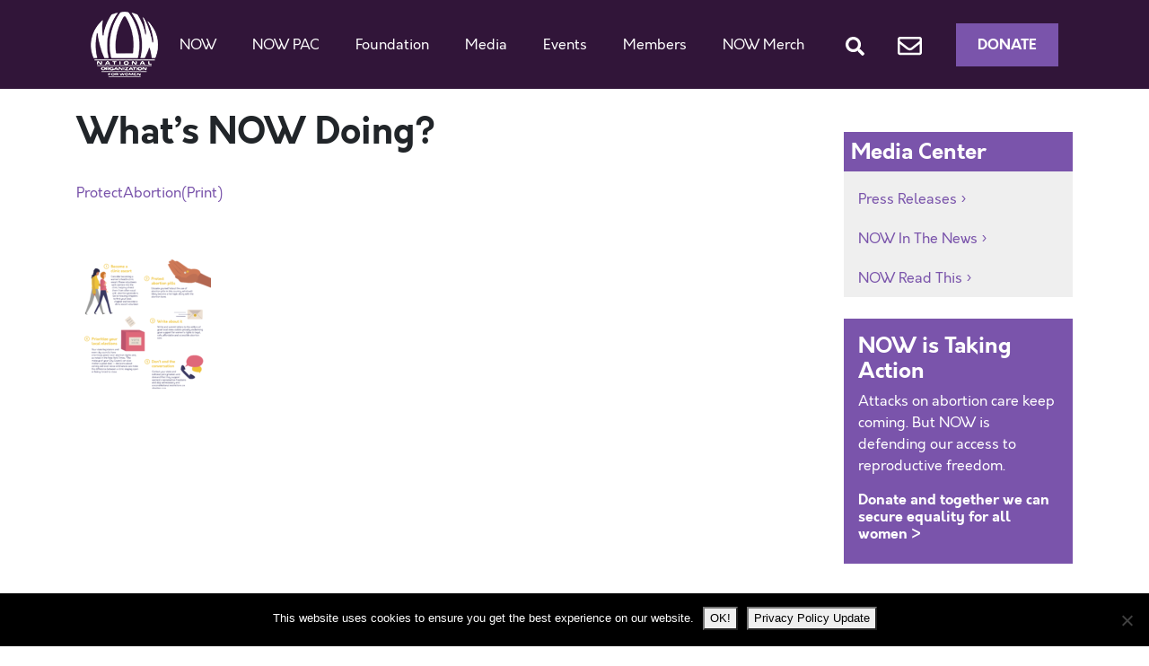

--- FILE ---
content_type: text/html; charset=UTF-8
request_url: https://now.org/update/whats-now-doing/
body_size: 13505
content:
<!doctype html>
<html dir="ltr" lang="en-US" prefix="og: https://ogp.me/ns#">
  <head>
  <meta charset="utf-8">
  <meta http-equiv="x-ua-compatible" content="ie=edge">
  <meta name="viewport" content="width=device-width, initial-scale=1, shrink-to-fit=no">
  <title>What’s NOW Doing? - National Organization for Women</title>
	<style>img:is([sizes="auto" i], [sizes^="auto," i]) { contain-intrinsic-size: 3000px 1500px }</style>
	
		<!-- All in One SEO 4.9.1.1 - aioseo.com -->
	<meta name="description" content="ProtectAbortion(Print)" />
	<meta name="robots" content="max-image-preview:large" />
	<meta name="author" content="digitalonline"/>
	<link rel="canonical" href="https://now.org/update/whats-now-doing/" />
	<meta name="generator" content="All in One SEO (AIOSEO) 4.9.1.1" />
		<meta property="og:locale" content="en_US" />
		<meta property="og:site_name" content="National Organization for Women -" />
		<meta property="og:type" content="article" />
		<meta property="og:title" content="What’s NOW Doing? - National Organization for Women" />
		<meta property="og:description" content="ProtectAbortion(Print)" />
		<meta property="og:url" content="https://now.org/update/whats-now-doing/" />
		<meta property="article:published_time" content="2019-05-30T14:27:22+00:00" />
		<meta property="article:modified_time" content="2019-05-30T14:27:22+00:00" />
		<meta name="twitter:card" content="summary" />
		<meta name="twitter:title" content="What’s NOW Doing? - National Organization for Women" />
		<meta name="twitter:description" content="ProtectAbortion(Print)" />
		<meta name="twitter:image" content="https://now.org/wp-content/uploads/2022/01/NOW_Logo_transparent_background.png" />
		<script type="application/ld+json" class="aioseo-schema">
			{"@context":"https:\/\/schema.org","@graph":[{"@type":"BreadcrumbList","@id":"https:\/\/now.org\/update\/whats-now-doing\/#breadcrumblist","itemListElement":[{"@type":"ListItem","@id":"https:\/\/now.org#listItem","position":1,"name":"Home","item":"https:\/\/now.org","nextItem":{"@type":"ListItem","@id":"https:\/\/now.org\/update\/#listItem","name":"Updates"}},{"@type":"ListItem","@id":"https:\/\/now.org\/update\/#listItem","position":2,"name":"Updates","item":"https:\/\/now.org\/update\/","nextItem":{"@type":"ListItem","@id":"https:\/\/now.org\/update\/whats-now-doing\/#listItem","name":"What&#8217;s NOW Doing?"},"previousItem":{"@type":"ListItem","@id":"https:\/\/now.org#listItem","name":"Home"}},{"@type":"ListItem","@id":"https:\/\/now.org\/update\/whats-now-doing\/#listItem","position":3,"name":"What&#8217;s NOW Doing?","previousItem":{"@type":"ListItem","@id":"https:\/\/now.org\/update\/#listItem","name":"Updates"}}]},{"@type":"Organization","@id":"https:\/\/now.org\/#organization","name":"National Organization for Women","url":"https:\/\/now.org\/"},{"@type":"Person","@id":"https:\/\/now.org\/blog\/author\/methodworks\/#author","url":"https:\/\/now.org\/blog\/author\/methodworks\/","name":"digitalonline","image":{"@type":"ImageObject","@id":"https:\/\/now.org\/update\/whats-now-doing\/#authorImage","url":"https:\/\/secure.gravatar.com\/avatar\/d4b07f6362efd5797dd6076852be3a9b2cf56ad764cb0b406ad990d287d8346b?s=96&d=mm&r=g","width":96,"height":96,"caption":"digitalonline"}},{"@type":"WebPage","@id":"https:\/\/now.org\/update\/whats-now-doing\/#webpage","url":"https:\/\/now.org\/update\/whats-now-doing\/","name":"What\u2019s NOW Doing? - National Organization for Women","description":"ProtectAbortion(Print)","inLanguage":"en-US","isPartOf":{"@id":"https:\/\/now.org\/#website"},"breadcrumb":{"@id":"https:\/\/now.org\/update\/whats-now-doing\/#breadcrumblist"},"author":{"@id":"https:\/\/now.org\/blog\/author\/methodworks\/#author"},"creator":{"@id":"https:\/\/now.org\/blog\/author\/methodworks\/#author"},"datePublished":"2019-05-30T10:27:22-04:00","dateModified":"2019-05-30T10:27:22-04:00"},{"@type":"WebSite","@id":"https:\/\/now.org\/#website","url":"https:\/\/now.org\/","name":"National Organization for Women","inLanguage":"en-US","publisher":{"@id":"https:\/\/now.org\/#organization"}}]}
		</script>
		<!-- All in One SEO -->


<!-- Google Tag Manager for WordPress by gtm4wp.com -->
<script data-cfasync="false" data-pagespeed-no-defer>
	var gtm4wp_datalayer_name = "dataLayer";
	var dataLayer = dataLayer || [];
</script>
<!-- End Google Tag Manager for WordPress by gtm4wp.com --><link rel="alternate" type="application/rss+xml" title="National Organization for Women &raquo; What&#8217;s NOW Doing? Comments Feed" href="https://now.org/update/whats-now-doing/feed/" />
<script type="text/javascript">
/* <![CDATA[ */
window._wpemojiSettings = {"baseUrl":"https:\/\/s.w.org\/images\/core\/emoji\/16.0.1\/72x72\/","ext":".png","svgUrl":"https:\/\/s.w.org\/images\/core\/emoji\/16.0.1\/svg\/","svgExt":".svg","source":{"concatemoji":"https:\/\/now.org\/wp-includes\/js\/wp-emoji-release.min.js?ver=6.8.3"}};
/*! This file is auto-generated */
!function(s,n){var o,i,e;function c(e){try{var t={supportTests:e,timestamp:(new Date).valueOf()};sessionStorage.setItem(o,JSON.stringify(t))}catch(e){}}function p(e,t,n){e.clearRect(0,0,e.canvas.width,e.canvas.height),e.fillText(t,0,0);var t=new Uint32Array(e.getImageData(0,0,e.canvas.width,e.canvas.height).data),a=(e.clearRect(0,0,e.canvas.width,e.canvas.height),e.fillText(n,0,0),new Uint32Array(e.getImageData(0,0,e.canvas.width,e.canvas.height).data));return t.every(function(e,t){return e===a[t]})}function u(e,t){e.clearRect(0,0,e.canvas.width,e.canvas.height),e.fillText(t,0,0);for(var n=e.getImageData(16,16,1,1),a=0;a<n.data.length;a++)if(0!==n.data[a])return!1;return!0}function f(e,t,n,a){switch(t){case"flag":return n(e,"\ud83c\udff3\ufe0f\u200d\u26a7\ufe0f","\ud83c\udff3\ufe0f\u200b\u26a7\ufe0f")?!1:!n(e,"\ud83c\udde8\ud83c\uddf6","\ud83c\udde8\u200b\ud83c\uddf6")&&!n(e,"\ud83c\udff4\udb40\udc67\udb40\udc62\udb40\udc65\udb40\udc6e\udb40\udc67\udb40\udc7f","\ud83c\udff4\u200b\udb40\udc67\u200b\udb40\udc62\u200b\udb40\udc65\u200b\udb40\udc6e\u200b\udb40\udc67\u200b\udb40\udc7f");case"emoji":return!a(e,"\ud83e\udedf")}return!1}function g(e,t,n,a){var r="undefined"!=typeof WorkerGlobalScope&&self instanceof WorkerGlobalScope?new OffscreenCanvas(300,150):s.createElement("canvas"),o=r.getContext("2d",{willReadFrequently:!0}),i=(o.textBaseline="top",o.font="600 32px Arial",{});return e.forEach(function(e){i[e]=t(o,e,n,a)}),i}function t(e){var t=s.createElement("script");t.src=e,t.defer=!0,s.head.appendChild(t)}"undefined"!=typeof Promise&&(o="wpEmojiSettingsSupports",i=["flag","emoji"],n.supports={everything:!0,everythingExceptFlag:!0},e=new Promise(function(e){s.addEventListener("DOMContentLoaded",e,{once:!0})}),new Promise(function(t){var n=function(){try{var e=JSON.parse(sessionStorage.getItem(o));if("object"==typeof e&&"number"==typeof e.timestamp&&(new Date).valueOf()<e.timestamp+604800&&"object"==typeof e.supportTests)return e.supportTests}catch(e){}return null}();if(!n){if("undefined"!=typeof Worker&&"undefined"!=typeof OffscreenCanvas&&"undefined"!=typeof URL&&URL.createObjectURL&&"undefined"!=typeof Blob)try{var e="postMessage("+g.toString()+"("+[JSON.stringify(i),f.toString(),p.toString(),u.toString()].join(",")+"));",a=new Blob([e],{type:"text/javascript"}),r=new Worker(URL.createObjectURL(a),{name:"wpTestEmojiSupports"});return void(r.onmessage=function(e){c(n=e.data),r.terminate(),t(n)})}catch(e){}c(n=g(i,f,p,u))}t(n)}).then(function(e){for(var t in e)n.supports[t]=e[t],n.supports.everything=n.supports.everything&&n.supports[t],"flag"!==t&&(n.supports.everythingExceptFlag=n.supports.everythingExceptFlag&&n.supports[t]);n.supports.everythingExceptFlag=n.supports.everythingExceptFlag&&!n.supports.flag,n.DOMReady=!1,n.readyCallback=function(){n.DOMReady=!0}}).then(function(){return e}).then(function(){var e;n.supports.everything||(n.readyCallback(),(e=n.source||{}).concatemoji?t(e.concatemoji):e.wpemoji&&e.twemoji&&(t(e.twemoji),t(e.wpemoji)))}))}((window,document),window._wpemojiSettings);
/* ]]> */
</script>
<style id='wp-emoji-styles-inline-css' type='text/css'>

	img.wp-smiley, img.emoji {
		display: inline !important;
		border: none !important;
		box-shadow: none !important;
		height: 1em !important;
		width: 1em !important;
		margin: 0 0.07em !important;
		vertical-align: -0.1em !important;
		background: none !important;
		padding: 0 !important;
	}
</style>
<link rel='stylesheet' id='wp-block-library-css' href='https://now.org/wp-includes/css/dist/block-library/style.min.css?ver=6.8.3' type='text/css' media='all' />
<link rel='stylesheet' id='aioseo/css/src/vue/standalone/blocks/table-of-contents/global.scss-css' href='https://now.org/wp-content/plugins/all-in-one-seo-pack/dist/Lite/assets/css/table-of-contents/global.e90f6d47.css?ver=4.9.1.1' type='text/css' media='all' />
<link rel='stylesheet' id='wpzoom-social-icons-block-style-css' href='https://now.org/wp-content/plugins/social-icons-widget-by-wpzoom/block/dist/style-wpzoom-social-icons.css?ver=4.5.3' type='text/css' media='all' />
<link rel='stylesheet' id='wp-components-css' href='https://now.org/wp-includes/css/dist/components/style.min.css?ver=6.8.3' type='text/css' media='all' />
<link rel='stylesheet' id='wp-preferences-css' href='https://now.org/wp-includes/css/dist/preferences/style.min.css?ver=6.8.3' type='text/css' media='all' />
<link rel='stylesheet' id='wp-block-editor-css' href='https://now.org/wp-includes/css/dist/block-editor/style.min.css?ver=6.8.3' type='text/css' media='all' />
<link rel='stylesheet' id='popup-maker-block-library-style-css' href='https://now.org/wp-content/plugins/popup-maker/dist/packages/block-library-style.css?ver=dbea705cfafe089d65f1' type='text/css' media='all' />
<style id='global-styles-inline-css' type='text/css'>
:root{--wp--preset--aspect-ratio--square: 1;--wp--preset--aspect-ratio--4-3: 4/3;--wp--preset--aspect-ratio--3-4: 3/4;--wp--preset--aspect-ratio--3-2: 3/2;--wp--preset--aspect-ratio--2-3: 2/3;--wp--preset--aspect-ratio--16-9: 16/9;--wp--preset--aspect-ratio--9-16: 9/16;--wp--preset--color--black: #000000;--wp--preset--color--cyan-bluish-gray: #abb8c3;--wp--preset--color--white: #ffffff;--wp--preset--color--pale-pink: #f78da7;--wp--preset--color--vivid-red: #cf2e2e;--wp--preset--color--luminous-vivid-orange: #ff6900;--wp--preset--color--luminous-vivid-amber: #fcb900;--wp--preset--color--light-green-cyan: #7bdcb5;--wp--preset--color--vivid-green-cyan: #00d084;--wp--preset--color--pale-cyan-blue: #8ed1fc;--wp--preset--color--vivid-cyan-blue: #0693e3;--wp--preset--color--vivid-purple: #9b51e0;--wp--preset--gradient--vivid-cyan-blue-to-vivid-purple: linear-gradient(135deg,rgba(6,147,227,1) 0%,rgb(155,81,224) 100%);--wp--preset--gradient--light-green-cyan-to-vivid-green-cyan: linear-gradient(135deg,rgb(122,220,180) 0%,rgb(0,208,130) 100%);--wp--preset--gradient--luminous-vivid-amber-to-luminous-vivid-orange: linear-gradient(135deg,rgba(252,185,0,1) 0%,rgba(255,105,0,1) 100%);--wp--preset--gradient--luminous-vivid-orange-to-vivid-red: linear-gradient(135deg,rgba(255,105,0,1) 0%,rgb(207,46,46) 100%);--wp--preset--gradient--very-light-gray-to-cyan-bluish-gray: linear-gradient(135deg,rgb(238,238,238) 0%,rgb(169,184,195) 100%);--wp--preset--gradient--cool-to-warm-spectrum: linear-gradient(135deg,rgb(74,234,220) 0%,rgb(151,120,209) 20%,rgb(207,42,186) 40%,rgb(238,44,130) 60%,rgb(251,105,98) 80%,rgb(254,248,76) 100%);--wp--preset--gradient--blush-light-purple: linear-gradient(135deg,rgb(255,206,236) 0%,rgb(152,150,240) 100%);--wp--preset--gradient--blush-bordeaux: linear-gradient(135deg,rgb(254,205,165) 0%,rgb(254,45,45) 50%,rgb(107,0,62) 100%);--wp--preset--gradient--luminous-dusk: linear-gradient(135deg,rgb(255,203,112) 0%,rgb(199,81,192) 50%,rgb(65,88,208) 100%);--wp--preset--gradient--pale-ocean: linear-gradient(135deg,rgb(255,245,203) 0%,rgb(182,227,212) 50%,rgb(51,167,181) 100%);--wp--preset--gradient--electric-grass: linear-gradient(135deg,rgb(202,248,128) 0%,rgb(113,206,126) 100%);--wp--preset--gradient--midnight: linear-gradient(135deg,rgb(2,3,129) 0%,rgb(40,116,252) 100%);--wp--preset--font-size--small: 13px;--wp--preset--font-size--medium: 20px;--wp--preset--font-size--large: 36px;--wp--preset--font-size--x-large: 42px;--wp--preset--spacing--20: 0.44rem;--wp--preset--spacing--30: 0.67rem;--wp--preset--spacing--40: 1rem;--wp--preset--spacing--50: 1.5rem;--wp--preset--spacing--60: 2.25rem;--wp--preset--spacing--70: 3.38rem;--wp--preset--spacing--80: 5.06rem;--wp--preset--shadow--natural: 6px 6px 9px rgba(0, 0, 0, 0.2);--wp--preset--shadow--deep: 12px 12px 50px rgba(0, 0, 0, 0.4);--wp--preset--shadow--sharp: 6px 6px 0px rgba(0, 0, 0, 0.2);--wp--preset--shadow--outlined: 6px 6px 0px -3px rgba(255, 255, 255, 1), 6px 6px rgba(0, 0, 0, 1);--wp--preset--shadow--crisp: 6px 6px 0px rgba(0, 0, 0, 1);}:where(body) { margin: 0; }.wp-site-blocks > .alignleft { float: left; margin-right: 2em; }.wp-site-blocks > .alignright { float: right; margin-left: 2em; }.wp-site-blocks > .aligncenter { justify-content: center; margin-left: auto; margin-right: auto; }:where(.is-layout-flex){gap: 0.5em;}:where(.is-layout-grid){gap: 0.5em;}.is-layout-flow > .alignleft{float: left;margin-inline-start: 0;margin-inline-end: 2em;}.is-layout-flow > .alignright{float: right;margin-inline-start: 2em;margin-inline-end: 0;}.is-layout-flow > .aligncenter{margin-left: auto !important;margin-right: auto !important;}.is-layout-constrained > .alignleft{float: left;margin-inline-start: 0;margin-inline-end: 2em;}.is-layout-constrained > .alignright{float: right;margin-inline-start: 2em;margin-inline-end: 0;}.is-layout-constrained > .aligncenter{margin-left: auto !important;margin-right: auto !important;}.is-layout-constrained > :where(:not(.alignleft):not(.alignright):not(.alignfull)){margin-left: auto !important;margin-right: auto !important;}body .is-layout-flex{display: flex;}.is-layout-flex{flex-wrap: wrap;align-items: center;}.is-layout-flex > :is(*, div){margin: 0;}body .is-layout-grid{display: grid;}.is-layout-grid > :is(*, div){margin: 0;}body{padding-top: 0px;padding-right: 0px;padding-bottom: 0px;padding-left: 0px;}a:where(:not(.wp-element-button)){text-decoration: underline;}:root :where(.wp-element-button, .wp-block-button__link){background-color: #32373c;border-width: 0;color: #fff;font-family: inherit;font-size: inherit;line-height: inherit;padding: calc(0.667em + 2px) calc(1.333em + 2px);text-decoration: none;}.has-black-color{color: var(--wp--preset--color--black) !important;}.has-cyan-bluish-gray-color{color: var(--wp--preset--color--cyan-bluish-gray) !important;}.has-white-color{color: var(--wp--preset--color--white) !important;}.has-pale-pink-color{color: var(--wp--preset--color--pale-pink) !important;}.has-vivid-red-color{color: var(--wp--preset--color--vivid-red) !important;}.has-luminous-vivid-orange-color{color: var(--wp--preset--color--luminous-vivid-orange) !important;}.has-luminous-vivid-amber-color{color: var(--wp--preset--color--luminous-vivid-amber) !important;}.has-light-green-cyan-color{color: var(--wp--preset--color--light-green-cyan) !important;}.has-vivid-green-cyan-color{color: var(--wp--preset--color--vivid-green-cyan) !important;}.has-pale-cyan-blue-color{color: var(--wp--preset--color--pale-cyan-blue) !important;}.has-vivid-cyan-blue-color{color: var(--wp--preset--color--vivid-cyan-blue) !important;}.has-vivid-purple-color{color: var(--wp--preset--color--vivid-purple) !important;}.has-black-background-color{background-color: var(--wp--preset--color--black) !important;}.has-cyan-bluish-gray-background-color{background-color: var(--wp--preset--color--cyan-bluish-gray) !important;}.has-white-background-color{background-color: var(--wp--preset--color--white) !important;}.has-pale-pink-background-color{background-color: var(--wp--preset--color--pale-pink) !important;}.has-vivid-red-background-color{background-color: var(--wp--preset--color--vivid-red) !important;}.has-luminous-vivid-orange-background-color{background-color: var(--wp--preset--color--luminous-vivid-orange) !important;}.has-luminous-vivid-amber-background-color{background-color: var(--wp--preset--color--luminous-vivid-amber) !important;}.has-light-green-cyan-background-color{background-color: var(--wp--preset--color--light-green-cyan) !important;}.has-vivid-green-cyan-background-color{background-color: var(--wp--preset--color--vivid-green-cyan) !important;}.has-pale-cyan-blue-background-color{background-color: var(--wp--preset--color--pale-cyan-blue) !important;}.has-vivid-cyan-blue-background-color{background-color: var(--wp--preset--color--vivid-cyan-blue) !important;}.has-vivid-purple-background-color{background-color: var(--wp--preset--color--vivid-purple) !important;}.has-black-border-color{border-color: var(--wp--preset--color--black) !important;}.has-cyan-bluish-gray-border-color{border-color: var(--wp--preset--color--cyan-bluish-gray) !important;}.has-white-border-color{border-color: var(--wp--preset--color--white) !important;}.has-pale-pink-border-color{border-color: var(--wp--preset--color--pale-pink) !important;}.has-vivid-red-border-color{border-color: var(--wp--preset--color--vivid-red) !important;}.has-luminous-vivid-orange-border-color{border-color: var(--wp--preset--color--luminous-vivid-orange) !important;}.has-luminous-vivid-amber-border-color{border-color: var(--wp--preset--color--luminous-vivid-amber) !important;}.has-light-green-cyan-border-color{border-color: var(--wp--preset--color--light-green-cyan) !important;}.has-vivid-green-cyan-border-color{border-color: var(--wp--preset--color--vivid-green-cyan) !important;}.has-pale-cyan-blue-border-color{border-color: var(--wp--preset--color--pale-cyan-blue) !important;}.has-vivid-cyan-blue-border-color{border-color: var(--wp--preset--color--vivid-cyan-blue) !important;}.has-vivid-purple-border-color{border-color: var(--wp--preset--color--vivid-purple) !important;}.has-vivid-cyan-blue-to-vivid-purple-gradient-background{background: var(--wp--preset--gradient--vivid-cyan-blue-to-vivid-purple) !important;}.has-light-green-cyan-to-vivid-green-cyan-gradient-background{background: var(--wp--preset--gradient--light-green-cyan-to-vivid-green-cyan) !important;}.has-luminous-vivid-amber-to-luminous-vivid-orange-gradient-background{background: var(--wp--preset--gradient--luminous-vivid-amber-to-luminous-vivid-orange) !important;}.has-luminous-vivid-orange-to-vivid-red-gradient-background{background: var(--wp--preset--gradient--luminous-vivid-orange-to-vivid-red) !important;}.has-very-light-gray-to-cyan-bluish-gray-gradient-background{background: var(--wp--preset--gradient--very-light-gray-to-cyan-bluish-gray) !important;}.has-cool-to-warm-spectrum-gradient-background{background: var(--wp--preset--gradient--cool-to-warm-spectrum) !important;}.has-blush-light-purple-gradient-background{background: var(--wp--preset--gradient--blush-light-purple) !important;}.has-blush-bordeaux-gradient-background{background: var(--wp--preset--gradient--blush-bordeaux) !important;}.has-luminous-dusk-gradient-background{background: var(--wp--preset--gradient--luminous-dusk) !important;}.has-pale-ocean-gradient-background{background: var(--wp--preset--gradient--pale-ocean) !important;}.has-electric-grass-gradient-background{background: var(--wp--preset--gradient--electric-grass) !important;}.has-midnight-gradient-background{background: var(--wp--preset--gradient--midnight) !important;}.has-small-font-size{font-size: var(--wp--preset--font-size--small) !important;}.has-medium-font-size{font-size: var(--wp--preset--font-size--medium) !important;}.has-large-font-size{font-size: var(--wp--preset--font-size--large) !important;}.has-x-large-font-size{font-size: var(--wp--preset--font-size--x-large) !important;}
:where(.wp-block-post-template.is-layout-flex){gap: 1.25em;}:where(.wp-block-post-template.is-layout-grid){gap: 1.25em;}
:where(.wp-block-columns.is-layout-flex){gap: 2em;}:where(.wp-block-columns.is-layout-grid){gap: 2em;}
:root :where(.wp-block-pullquote){font-size: 1.5em;line-height: 1.6;}
</style>
<link rel='stylesheet' id='contact-form-7-css' href='https://now.org/wp-content/plugins/contact-form-7/includes/css/styles.css?ver=6.1.4' type='text/css' media='all' />
<link rel='stylesheet' id='cookie-notice-front-css' href='https://now.org/wp-content/plugins/cookie-notice/css/front.min.css?ver=2.5.11' type='text/css' media='all' />
<link rel='stylesheet' id='wpzoom-social-icons-socicon-css' href='https://now.org/wp-content/plugins/social-icons-widget-by-wpzoom/assets/css/wpzoom-socicon.css?ver=1759159973' type='text/css' media='all' />
<link rel='stylesheet' id='wpzoom-social-icons-genericons-css' href='https://now.org/wp-content/plugins/social-icons-widget-by-wpzoom/assets/css/genericons.css?ver=1758921939' type='text/css' media='all' />
<link rel='stylesheet' id='wpzoom-social-icons-academicons-css' href='https://now.org/wp-content/plugins/social-icons-widget-by-wpzoom/assets/css/academicons.min.css?ver=1758921939' type='text/css' media='all' />
<link rel='stylesheet' id='wpzoom-social-icons-font-awesome-3-css' href='https://now.org/wp-content/plugins/social-icons-widget-by-wpzoom/assets/css/font-awesome-3.min.css?ver=1758921939' type='text/css' media='all' />
<link rel='stylesheet' id='dashicons-css' href='https://now.org/wp-includes/css/dashicons.min.css?ver=6.8.3' type='text/css' media='all' />
<link rel='stylesheet' id='wpzoom-social-icons-styles-css' href='https://now.org/wp-content/plugins/social-icons-widget-by-wpzoom/assets/css/wpzoom-social-icons-styles.css?ver=1759159973' type='text/css' media='all' />
<link rel='stylesheet' id='youtube-channel-gallery-css' href='https://now.org/wp-content/plugins/youtube-channel-gallery/styles.css?ver=6.8.3' type='text/css' media='all' />
<link rel='stylesheet' id='jquery.magnific-popup-css' href='https://now.org/wp-content/plugins/youtube-channel-gallery/magnific-popup.css?ver=6.8.3' type='text/css' media='all' />
<link rel='stylesheet' id='mediaelement-css' href='https://now.org/wp-includes/js/mediaelement/mediaelementplayer-legacy.min.css?ver=4.2.17' type='text/css' media='all' />
<link rel='stylesheet' id='wp-mediaelement-css' href='https://now.org/wp-includes/js/mediaelement/wp-mediaelement.min.css?ver=6.8.3' type='text/css' media='all' />
<link rel='stylesheet' id='views-pagination-style-css' href='https://now.org/wp-content/plugins/wp-views/embedded/res/css/wpv-pagination.css?ver=2.7.2' type='text/css' media='all' />
<style id='views-pagination-style-inline-css' type='text/css'>
.wpv-sort-list-dropdown.wpv-sort-list-dropdown-style-default > span.wpv-sort-list,.wpv-sort-list-dropdown.wpv-sort-list-dropdown-style-default .wpv-sort-list-item {border-color: #cdcdcd;}.wpv-sort-list-dropdown.wpv-sort-list-dropdown-style-default .wpv-sort-list-item a {color: #444;background-color: #fff;}.wpv-sort-list-dropdown.wpv-sort-list-dropdown-style-default a:hover,.wpv-sort-list-dropdown.wpv-sort-list-dropdown-style-default a:focus {color: #000;background-color: #eee;}.wpv-sort-list-dropdown.wpv-sort-list-dropdown-style-default .wpv-sort-list-item.wpv-sort-list-current a {color: #000;background-color: #eee;}.wpv-sort-list-dropdown.wpv-sort-list-dropdown-style-grey > span.wpv-sort-list,.wpv-sort-list-dropdown.wpv-sort-list-dropdown-style-grey .wpv-sort-list-item {border-color: #cdcdcd;}.wpv-sort-list-dropdown.wpv-sort-list-dropdown-style-grey .wpv-sort-list-item a {color: #444;background-color: #eeeeee;}.wpv-sort-list-dropdown.wpv-sort-list-dropdown-style-grey a:hover,.wpv-sort-list-dropdown.wpv-sort-list-dropdown-style-grey a:focus {color: #000;background-color: #e5e5e5;}.wpv-sort-list-dropdown.wpv-sort-list-dropdown-style-grey .wpv-sort-list-item.wpv-sort-list-current a {color: #000;background-color: #e5e5e5;}.wpv-sort-list-dropdown.wpv-sort-list-dropdown-style-blue > span.wpv-sort-list,.wpv-sort-list-dropdown.wpv-sort-list-dropdown-style-blue .wpv-sort-list-item {border-color: #0099cc;}.wpv-sort-list-dropdown.wpv-sort-list-dropdown-style-blue .wpv-sort-list-item a {color: #444;background-color: #cbddeb;}.wpv-sort-list-dropdown.wpv-sort-list-dropdown-style-blue a:hover,.wpv-sort-list-dropdown.wpv-sort-list-dropdown-style-blue a:focus {color: #000;background-color: #95bedd;}.wpv-sort-list-dropdown.wpv-sort-list-dropdown-style-blue .wpv-sort-list-item.wpv-sort-list-current a {color: #000;background-color: #95bedd;}
</style>
<link rel='stylesheet' id='sage/main.css-css' href='https://now.org/wp-content/themes/now2020/dist/styles/main_235e1c9c.css' type='text/css' media='all' />
<link rel='preload' as='font'  id='wpzoom-social-icons-font-academicons-woff2-css' href='https://now.org/wp-content/plugins/social-icons-widget-by-wpzoom/assets/font/academicons.woff2?v=1.9.2'  type='font/woff2' crossorigin />
<link rel='preload' as='font'  id='wpzoom-social-icons-font-fontawesome-3-woff2-css' href='https://now.org/wp-content/plugins/social-icons-widget-by-wpzoom/assets/font/fontawesome-webfont.woff2?v=4.7.0'  type='font/woff2' crossorigin />
<link rel='preload' as='font'  id='wpzoom-social-icons-font-genericons-woff-css' href='https://now.org/wp-content/plugins/social-icons-widget-by-wpzoom/assets/font/Genericons.woff'  type='font/woff' crossorigin />
<link rel='preload' as='font'  id='wpzoom-social-icons-font-socicon-woff2-css' href='https://now.org/wp-content/plugins/social-icons-widget-by-wpzoom/assets/font/socicon.woff2?v=4.5.3'  type='font/woff2' crossorigin />
<script type="text/javascript" id="cookie-notice-front-js-before">
/* <![CDATA[ */
var cnArgs = {"ajaxUrl":"https:\/\/now.org\/wp-admin\/admin-ajax.php","nonce":"95ceac9235","hideEffect":"fade","position":"bottom","onScroll":false,"onScrollOffset":100,"onClick":false,"cookieName":"cookie_notice_accepted","cookieTime":2147483647,"cookieTimeRejected":2592000,"globalCookie":false,"redirection":false,"cache":false,"revokeCookies":false,"revokeCookiesOpt":"automatic"};
/* ]]> */
</script>
<script type="text/javascript" src="https://now.org/wp-content/plugins/cookie-notice/js/front.min.js?ver=2.5.11" id="cookie-notice-front-js"></script>
<script type="text/javascript" src="https://now.org/wp-includes/js/jquery/jquery.min.js?ver=3.7.1" id="jquery-core-js"></script>
<script type="text/javascript" src="https://now.org/wp-includes/js/jquery/jquery-migrate.min.js?ver=3.4.1" id="jquery-migrate-js"></script>
<script type="text/javascript" src="https://now.org/wp-content/plugins/itro-popup/scripts/itro-scripts.js?ver=6.8.3" id="itro-scripts-js"></script>
<link rel="https://api.w.org/" href="https://now.org/wp-json/" /><link rel="EditURI" type="application/rsd+xml" title="RSD" href="https://now.org/xmlrpc.php?rsd" />
<link rel='shortlink' href='https://now.org/?p=24533' />
<link rel="alternate" title="oEmbed (JSON)" type="application/json+oembed" href="https://now.org/wp-json/oembed/1.0/embed?url=https%3A%2F%2Fnow.org%2Fupdate%2Fwhats-now-doing%2F" />
<link rel="alternate" title="oEmbed (XML)" type="text/xml+oembed" href="https://now.org/wp-json/oembed/1.0/embed?url=https%3A%2F%2Fnow.org%2Fupdate%2Fwhats-now-doing%2F&#038;format=xml" />

<!-- Google Tag Manager for WordPress by gtm4wp.com -->
<!-- GTM Container placement set to manual -->
<script data-cfasync="false" data-pagespeed-no-defer>
	var dataLayer_content = {"pagePostType":"update","pagePostType2":"single-update","pagePostAuthor":"digitalonline"};
	dataLayer.push( dataLayer_content );
</script>
<script data-cfasync="false" data-pagespeed-no-defer>
(function(w,d,s,l,i){w[l]=w[l]||[];w[l].push({'gtm.start':
new Date().getTime(),event:'gtm.js'});var f=d.getElementsByTagName(s)[0],
j=d.createElement(s),dl=l!='dataLayer'?'&l='+l:'';j.async=true;j.src=
'//www.googletagmanager.com/gtm.js?id='+i+dl;f.parentNode.insertBefore(j,f);
})(window,document,'script','dataLayer','GTM-PV5PFXN');
</script>
<!-- End Google Tag Manager for WordPress by gtm4wp.com --><link rel="icon" href="https://now.org/wp-content/uploads/2020/04/now-icon-150x150.jpg" sizes="32x32" />
<link rel="icon" href="https://now.org/wp-content/uploads/2020/04/now-icon.jpg" sizes="192x192" />
<link rel="apple-touch-icon" href="https://now.org/wp-content/uploads/2020/04/now-icon.jpg" />
<meta name="msapplication-TileImage" content="https://now.org/wp-content/uploads/2020/04/now-icon.jpg" />
		<style type="text/css" id="wp-custom-css">
			.wp-block-gallery.has-nested-images figure.wp-block-image figcaption {
	padding-top:16px;
	font-size:15px
}

.podcast-buttons p {
	margin-bottom: 0;
}
.site-subscribe {
	display: flex;
	flex-wrap:wrap
}

a.site-subscribe-link {
	width:auto;
	display:flex;
	border: 1px solid #7a54ab;
	border-radius:4px;
	padding: 4px 8px;
	margin-bottom:10px;
}
a.site-subscribe-link svg {
    flex-shrink: 0;
    height: 30px;
    margin-right: .5rem;
    width: auto;
}

a.site-subscribe-link label {
    cursor: pointer;
    flex-shrink: 0;
	  margin-bottom:0
}

a.site-subscribe-link label span {
    display: block;
    font-size: .75rem;
    font-weight: 500;
    letter-spacing: .025em;
    line-height: 1rem;
    line-height: 1;
    text-transform: uppercase;
}		</style>
		        <!-- Global site tag (gtag.js) - Google Analytics -->
    <script async src="https://www.googletagmanager.com/gtag/js?id=UA-4124979-3"></script>
    <script>
      window.dataLayer = window.dataLayer || [];
      function gtag(){dataLayer.push(arguments);}
      gtag('js', new Date());

      gtag('config', 'UA-4124979-3');
    </script>
    <meta name="facebook-domain-verification" content="tlrhlap1pf6pr8q3753f0klg2c7d9u" />
</head>
  <body class="wp-singular update-template-default single single-update postid-24533 wp-theme-now2020resources cookies-not-set whats-now-doing sidebar-primary app-data index-data singular-data single-data single-update-data single-update-whats-now-doing-data">
    
<!-- GTM Container placement set to manual -->
<!-- Google Tag Manager (noscript) -->
				<noscript><iframe src="https://www.googletagmanager.com/ns.html?id=GTM-PV5PFXN" height="0" width="0" style="display:none;visibility:hidden" aria-hidden="true"></iframe></noscript>
<!-- End Google Tag Manager (noscript) -->        <header class="banner bg-secondary">
  <div class="container">
    <nav class="nav-primary navbar navbar-expand-lg navbar-dark bg-secondary d-flex justify-content-lg-between">
      <a class="navbar-brand" href="https://now.org/"><img src="/wp-content/themes/now2020/resources/assets/images/logo.png" alt="National Organization for Women" /></a>
       <button class="navbar-toggler" type="button" data-toggle="collapse" data-target="#nownavcontent" aria-controls="navbarSupportedContent" aria-expanded="false" aria-label="Toggle navigation">
         <span class="navbar-toggler-icon"></span>
       </button>
      <div class="collapse navbar-collapse justify-content-lg-between" id="nownavcontent">
                <div class="menu-main-menu-container"><ul id="menu-main-menu" class="navbar-nav"><li id="menu-item-174" class="menu-item-c4 menu-item menu-item-type-custom menu-item-object-custom menu-item-home menu-item-has-children nav-item nav-item-174  dropdown"><a title="NOW" href="https://now.org/" class="dropdown-toggle nav-link" data-hover="dropdown" role="button" aria-haspopup="true">NOW</a>
<div role="menu" class=" dropdown-menu">
<a title="Core Issues" href="https://now.org/issues/" class="first-level-nav menu-item menu-item-type-post_type menu-item-object-page menu-item-has-children dropdown-item" id="menu-item-175">Core Issues</a><a title="NOW and A.I." href="https://now.org/now-and-artificial-intelligence-a-i/" class="menu-item menu-item-type-post_type menu-item-object-page dropdown-item" id="menu-item-35862">NOW and A.I.</a><a title="More Ways To Give" href="https://now.org/more-ways-to-give/" class="menu-item menu-item-type-custom menu-item-object-custom dropdown-item" id="menu-item-28741">More Ways To Give</a><a title="Get Involved" href="https://now.org/getinvolved/" class="menu-item menu-item-type-post_type menu-item-object-page menu-item-has-children dropdown-item" id="menu-item-456">Get Involved</a><a title="NOW Young Feminists" href="https://now.org/nyf/" class="menu-item menu-item-type-custom menu-item-object-custom menu-item-has-children dropdown-item" id="menu-item-26612">NOW Young Feminists</a><a title="Blog Posts" href="https://now.org/say-it-sister/" class="blog-menu-item menu-item menu-item-type-post_type menu-item-object-page dropdown-item" id="menu-item-231">Blog Posts</a><a title="About" href="https://now.org/about/" class="first-level-nav menu-item menu-item-type-post_type menu-item-object-page menu-item-has-children dropdown-item" id="menu-item-232">About</a></div>
</li><li id="menu-item-888" class="menu-item-pac menu-item menu-item-type-custom menu-item-object-custom nav-item nav-item-888"><a title="NOW PAC" href="http://nowpac.org" class="nav-link">NOW PAC</a></li><li id="menu-item-317" class="menu-item-foundation menu-item menu-item-type-post_type menu-item-object-page menu-item-has-children nav-item nav-item-317  dropdown"><a title="Foundation" href="https://now.org/now-foundation/" class="dropdown-toggle nav-link" data-hover="dropdown" role="button" aria-haspopup="true">Foundation</a>
<div role="menu" class=" dropdown-menu">
<a title="About the Foundation" href="https://now.org/now-foundation/about-now-foundation/" class="first-level-nav menu-item menu-item-type-post_type menu-item-object-page menu-item-has-children dropdown-item" id="menu-item-332">About the Foundation</a><a title="Love Your Body" href="https://now.org/now-foundation/love-your-body/" class="first-level-nav menu-item menu-item-type-post_type menu-item-object-page menu-item-has-children dropdown-item" id="menu-item-1415">Love Your Body</a><a title="Crisis In Family Courts" href="https://now.org/now-foundation/crisis-in-family-courts/" class="first-level-nav menu-item menu-item-type-post_type menu-item-object-page dropdown-item" id="menu-item-335">Crisis In Family Courts</a><a title="Global Feminism" href="https://now.org/now-foundation/global-feminism/" class="menu-item menu-item-type-post_type menu-item-object-page dropdown-item" id="menu-item-13511">Global Feminism</a><a title="Voter Mobilization" href="https://now.org/now-foundation/voter-mobilization/" class="menu-item menu-item-type-post_type menu-item-object-page dropdown-item" id="menu-item-13512">Voter Mobilization</a></div>
</li><li id="menu-item-359" class="first-level-nav menu-item menu-item-type-post_type menu-item-object-page menu-item-has-children nav-item nav-item-359  dropdown"><a title="Media" href="https://now.org/media-center/" class="dropdown-toggle nav-link" data-hover="dropdown" role="button" aria-haspopup="true">Media</a>
<div role="menu" class=" dropdown-menu">
<a title="Press Releases" href="/media-center/press-release/" class="menu-item menu-item-type-custom menu-item-object-custom dropdown-item" id="menu-item-397">Press Releases</a><a title="NOW In The News" href="https://now.org/media-center/now-in-the-news/" class="menu-item menu-item-type-post_type menu-item-object-page dropdown-item" id="menu-item-375">NOW In The News</a><a title="NOW Read This" href="https://now.org/media-center/now-read-this/" class="menu-item menu-item-type-post_type menu-item-object-page dropdown-item" id="menu-item-376">NOW Read This</a></div>
</li><li id="menu-item-29535" class="menu-item menu-item-type-custom menu-item-object-custom nav-item nav-item-29535"><a title="Events" href="https://now.org/events/" class="nav-link">Events</a></li><li id="menu-item-13974" class="menu-item menu-item-type-custom menu-item-object-custom nav-item nav-item-13974"><a title="Members" href="/for-now-leaders/" class="nav-link">Members</a></li><li id="menu-item-35607" class="menu-item menu-item-type-custom menu-item-object-custom nav-item nav-item-35607"><a title="NOW Merch" href="https://shop-now-merch.myshopify.com/" class="nav-link">NOW Merch</a></li></ul></div>
                <div class="position-relative site-search"><a id="search-icon" class="search-trigger" data-toggle="collapse" href="#search-form">
                <?xml version="1.0" encoding="UTF-8"?>
                    <svg width="21px" height="21px" viewBox="0 0 21 21" version="1.1" xmlns="http://www.w3.org/2000/svg" xmlns:xlink="http://www.w3.org/1999/xlink">
                        <g id="Page-1" stroke="none" stroke-width="1" fill="none" fill-rule="evenodd">
                            <g id="search-solid" fill="#ffffff" fill-rule="nonzero">
                                <path d="M20.7128906,18.1576172 L16.6236328,14.0683594 C16.4390625,13.8837891 16.1888672,13.78125 15.9263672,13.78125 L15.2578125,13.78125 C16.3898438,12.3333984 17.0625,10.5123047 17.0625,8.53125 C17.0625,3.81855469 13.2439453,0 8.53125,0 C3.81855469,0 0,3.81855469 0,8.53125 C0,13.2439453 3.81855469,17.0625 8.53125,17.0625 C10.5123047,17.0625 12.3333984,16.3898438 13.78125,15.2578125 L13.78125,15.9263672 C13.78125,16.1888672 13.8837891,16.4390625 14.0683594,16.6236328 L18.1576172,20.7128906 C18.5431641,21.0984375 19.1666016,21.0984375 19.5480469,20.7128906 L20.7087891,19.5521484 C21.0943359,19.1666016 21.0943359,18.5431641 20.7128906,18.1576172 Z M8.53125,13.78125 C5.63144531,13.78125 3.28125,11.4351563 3.28125,8.53125 C3.28125,5.63144531 5.62734375,3.28125 8.53125,3.28125 C11.4310547,3.28125 13.78125,5.62734375 13.78125,8.53125 C13.78125,11.4310547 11.4351563,13.78125 8.53125,13.78125 Z" id="Shape"></path>
                            </g>
                        </g>
                    </svg></a>
                    <div class="search-wrapper collapse position-absolute" id="search-form">
                        <form action="/" id="searchform" method="get" role="search">
                            <input type="text" class="form-control d-inline-block w-75" id="s" name="s" placeholder="Search">
                            <input type="submit" value="Go" class="btn btn-primary">
                        </form>
                    </div></div>
        <a href="https://secure.everyaction.com/JqXLIPgdV0K3cDPZrquW9w2?fn=&ln=&em=&sourceid=1041658" target="_blank" class="email-signup">
            <?xml version="1.0" encoding="UTF-8"?>
            <svg width="27px" height="21px" viewBox="0 0 27 21" version="1.1" xmlns="http://www.w3.org/2000/svg" xmlns:xlink="http://www.w3.org/1999/xlink">
                <g id="Page-1" stroke="none" stroke-width="1" fill="none" fill-rule="evenodd">
                <g id="envelope-regular" fill="#FFFFFF" fill-rule="nonzero">
                    <path d="M24.46875,0 L2.53125,0 C1.13326172,0 0,1.13326172 0,2.53125 L0,17.71875 C0,19.1167383 1.13326172,20.25 2.53125,20.25 L24.46875,20.25 C25.8667383,20.25 27,19.1167383 27,17.71875 L27,2.53125 C27,1.13326172 25.8667383,0 24.46875,0 Z M24.46875,2.53125 L24.46875,4.68307617 C23.2863398,5.64595313 21.4012969,7.1431875 17.3713887,10.2987598 C16.4832891,10.997332 14.7240703,12.6756035 13.5,12.6560391 C12.2761406,12.6758145 10.5163418,10.9970684 9.62861133,10.2987598 C5.59933594,7.14366211 3.71381836,5.64611133 2.53125,4.68307617 L2.53125,2.53125 L24.46875,2.53125 Z M2.53125,17.71875 L2.53125,7.93114453 C3.73960547,8.89359961 5.45320898,10.2441797 8.06508984,12.2894297 C9.21770508,13.1967246 11.2362188,15.1996289 13.5,15.1874473 C15.7526543,15.1996289 17.7455918,13.2257812 18.9344355,12.2898516 C21.5462637,10.2446543 23.2603418,8.89370508 24.46875,7.93114453 L24.46875,17.71875 L2.53125,17.71875 Z" id="Shape"></path>
                </g>
                </g>
            </svg></a>
                   <div class="menu-donate-menu-container"><ul id="menu-donate-menu" class="navbar-nav"><li id="menu-item-26340" class="menu-item menu-item-type-custom menu-item-object-custom nav-item nav-item-26340"><a title="Donate" href="https://secure.now.org/a/support-now?sourceid=1239080" class="nav-link">Donate</a></li></ul></div>
              </div>
    </nav>
  </div>
</header>
                <div class="wrap container" role="document">
        <div class="content row">
                      <main class="main col-md-9 pr-md-5">
                               <article class="post-24533 update type-update status-publish hentry">
  <header>
    <h1 class="page-header py-4">What&#8217;s NOW Doing?</h1>
  </header>
    <div class="entry-content">
    <p><a href="https://now.org/wp-content/uploads/2019/05/ProtectAbortionPrint.pdf">ProtectAbortion(Print)</a></p>
<p>&nbsp;</p>
<p><a href="https://now.org/wp-content/uploads/2019/05/ProtectAbortionWeb.png"><img decoding="async" class="alignnone size-thumbnail wp-image-24534" src="https://now.org/wp-content/uploads/2019/05/ProtectAbortionWeb-150x150.png" alt="" width="150" height="150" /></a></p>
  </div>

   
   
    </article>
              </main>
                      <aside class="sidebar col-md-3 py-md-5 py-3">
              <section class="widget-odd widget-first widget-1 widget advanced_menu-6 widget_advanced_menu"><h3>Media Center</h3><div class="menu-main-menu-container"><ul id="menu-main-menu" class="menu">	<li class="menu-item menu-item-type-custom menu-item-object-custom menu-item-397"><a href="/media-center/press-release/">Press Releases</a></li>
	<li class="menu-item menu-item-type-post_type menu-item-object-page menu-item-375"><a href="https://now.org/media-center/now-in-the-news/">NOW In The News</a></li>
	<li class="menu-item menu-item-type-post_type menu-item-object-page menu-item-376"><a href="https://now.org/media-center/now-read-this/">NOW Read This</a></li>
</ul></div></section><section class="widget-even widget-last widget-2 donate-box widget wysiwyg_widgets_widget-7 widget_wysiwyg_widgets_widget"><!-- Widget by WYSIWYG Widgets v2.3.10 - https://wordpress.org/plugins/wysiwyg-widgets/ --><h3>NOW is Taking Action</h3><p>Attacks on abortion care keep coming. But NOW is defending our access to reproductive freedom.</p>
<h5><a href="https://secure.everyaction.com/rV67rum-cUiJNSutYPDeUA2" target="_blank" rel="noopener">Donate and together we can secure equality for all women &gt;</a></h5>
<!-- / WYSIWYG Widgets --></section>            </aside>
                  </div>
      </div>
            <footer class="content-info py-5">
  <div class="container">
    <div class="row">
      <div class="col-sm-7">
          <section class="widget-odd widget-first widget-1 widget zoom-social-icons-widget-2 zoom-social-icons-widget">
		
<ul class="zoom-social-icons-list zoom-social-icons-list--with-canvas zoom-social-icons-list--round zoom-social-icons-list--no-labels">

		
				<li class="zoom-social_icons-list__item">
		<a class="zoom-social_icons-list__link" href="http://www.facebook.com/NationalNOW" target="_blank" title="Facebook" rel="nofollow">
									
						<span class="screen-reader-text">facebook</span>
			
						<span class="zoom-social_icons-list-span social-icon socicon socicon-facebook" data-hover-rule="background-color" data-hover-color="#452c60" style="background-color : #7a54ab; font-size: 18px; padding:8px" ></span>
			
					</a>
	</li>

	
				<li class="zoom-social_icons-list__item">
		<a class="zoom-social_icons-list__link" href="https://www.instagram.com/nationalNOW/" target="_blank" title="Instagram" rel="nofollow">
									
						<span class="screen-reader-text">instagram</span>
			
						<span class="zoom-social_icons-list-span social-icon socicon socicon-instagram" data-hover-rule="background-color" data-hover-color="#452c60" style="background-color : #7a54ab; font-size: 18px; padding:8px" ></span>
			
					</a>
	</li>

	
				<li class="zoom-social_icons-list__item">
		<a class="zoom-social_icons-list__link" href="https://bsky.app/profile/nationalnow.bsky.social" target="_blank" title="" rel="nofollow">
									
						<span class="screen-reader-text">bluesky</span>
			
						<span class="zoom-social_icons-list-span social-icon socicon socicon-bluesky" data-hover-rule="background-color" data-hover-color="#452c60" style="background-color : #7a54ab; font-size: 18px; padding:8px" ></span>
			
					</a>
	</li>

	
				<li class="zoom-social_icons-list__item">
		<a class="zoom-social_icons-list__link" href="http://www.youtube.com/user/NOWvideos" target="_blank" title="Default Label" rel="nofollow">
									
						<span class="screen-reader-text">youtube</span>
			
						<span class="zoom-social_icons-list-span social-icon socicon socicon-youtube" data-hover-rule="background-color" data-hover-color="#452c60" style="background-color : #7a54ab; font-size: 18px; padding:8px" ></span>
			
					</a>
	</li>

	
				<li class="zoom-social_icons-list__item">
		<a class="zoom-social_icons-list__link" href="http://www.flickr.com/photos/nationalnow/sets" target="_blank" title="Default Label" rel="nofollow">
									
						<span class="screen-reader-text">flickr</span>
			
						<span class="zoom-social_icons-list-span social-icon socicon socicon-flickr" data-hover-rule="background-color" data-hover-color="#452c60" style="background-color : #7a54ab; font-size: 18px; padding:8px" ></span>
			
					</a>
	</li>

	
				<li class="zoom-social_icons-list__item">
		<a class="zoom-social_icons-list__link" href="https://open.spotify.com/playlist/6Whw4GFaRrVBtOPZtZEjHk" target="_blank" title="Default Label" rel="nofollow">
									
						<span class="screen-reader-text">spotify</span>
			
						<span class="zoom-social_icons-list-span social-icon socicon socicon-spotify" data-hover-rule="background-color" data-hover-color="#452c60" style="background-color : #7a54ab; font-size: 18px; padding:8px" ></span>
			
					</a>
	</li>

	
				<li class="zoom-social_icons-list__item">
		<a class="zoom-social_icons-list__link" href="https://x.com/nationalnow" target="_blank" title="Twitter" rel="nofollow">
									
						<span class="screen-reader-text">x</span>
			
						<span class="zoom-social_icons-list-span social-icon socicon socicon-x" data-hover-rule="background-color" data-hover-color="#452c60" style="background-color : #7a54ab; font-size: 18px; padding:8px" ></span>
			
					</a>
	</li>

	
</ul>

		</section><section class="widget-even widget-last widget-2 my-4 widget nav_menu-4 widget_nav_menu"><div class="menu-footer-menu-container"><ul id="menu-footer-menu" class="menu"><li id="menu-item-221" class="menu-item menu-item-type-custom menu-item-object-custom menu-item-221"><a href="/">Home</a></li>
<li id="menu-item-222" class="menu-item menu-item-type-post_type menu-item-object-page menu-item-222"><a href="https://now.org/issues/">Core Issues</a></li>
<li id="menu-item-10050" class="menu-item menu-item-type-post_type menu-item-object-page menu-item-10050"><a href="https://now.org/media-center/">Media Center</a></li>
<li id="menu-item-10051" class="menu-item menu-item-type-post_type menu-item-object-page menu-item-10051"><a href="https://now.org/getinvolved/">Get Involved</a></li>
<li id="menu-item-225" class="menu-item menu-item-type-post_type menu-item-object-page menu-item-225"><a href="https://now.org/about/">About</a></li>
<li id="menu-item-11699" class="menu-item menu-item-type-post_type menu-item-object-page menu-item-11699"><a href="https://now.org/about/contact-us/">Contact Us</a></li>
</ul></div></section>          <p class="smaller">© 2026 National Organization for Women. All rights reserved.</p>
      </div>
      <div class="col-sm-5">
          <section class="widget-odd widget-first widget-1 d-inline-block pr-4 widget media_image-2 widget_media_image"><img width="68" height="114" src="https://now.org/wp-content/uploads/2020/04/best-charities-badge_88de9a62.png" class="image wp-image-26353  attachment-full size-full" alt="" style="max-width: 100%; height: auto;" decoding="async" loading="lazy" /></section><section class="widget-even widget-2 d-inline-block pr-4 widget media_image-3 widget_media_image"><img width="150" height="114" src="https://now.org/wp-content/uploads/2020/05/coa-1.png" class="image wp-image-26397  attachment-full size-full" alt="Charities of America Compliant" style="max-width: 100%; height: auto;" decoding="async" loading="lazy" /></section><section class="widget_text widget-odd widget-last widget-3 mt-3 widget custom_html-3 widget_custom_html"><div class="textwidget custom-html-widget"><p>
National Organization for Women Foundation <br>
Combined Federal Campaign <br>
FC #11215
</p></div></section>      </div>
    </div>
  </div>
</footer>
    <script type="text/html" id="tmpl-wp-playlist-current-item">
	<# if ( data.thumb && data.thumb.src ) { #>
		<img src="{{ data.thumb.src }}" alt="" />
	<# } #>
	<div class="wp-playlist-caption">
		<span class="wp-playlist-item-meta wp-playlist-item-title">
			<# if ( data.meta.album || data.meta.artist ) { #>
				&#8220;{{ data.title }}&#8221;			<# } else { #>
				{{ data.title }}
			<# } #>
		</span>
		<# if ( data.meta.album ) { #><span class="wp-playlist-item-meta wp-playlist-item-album">{{ data.meta.album }}</span><# } #>
		<# if ( data.meta.artist ) { #><span class="wp-playlist-item-meta wp-playlist-item-artist">{{ data.meta.artist }}</span><# } #>
	</div>
</script>
<script type="text/html" id="tmpl-wp-playlist-item">
	<div class="wp-playlist-item">
		<a class="wp-playlist-caption" href="{{ data.src }}">
			{{ data.index ? ( data.index + '. ' ) : '' }}
			<# if ( data.caption ) { #>
				{{ data.caption }}
			<# } else { #>
				<# if ( data.artists && data.meta.artist ) { #>
					<span class="wp-playlist-item-title">
						&#8220;{{{ data.title }}}&#8221;					</span>
					<span class="wp-playlist-item-artist"> &mdash; {{ data.meta.artist }}</span>
				<# } else { #>
					<span class="wp-playlist-item-title">{{{ data.title }}}</span>
				<# } #>
			<# } #>
		</a>
		<# if ( data.meta.length_formatted ) { #>
		<div class="wp-playlist-item-length">{{ data.meta.length_formatted }}</div>
		<# } #>
	</div>
</script>
	
<div id="views-extra-css-ie7" style="display:none;" aria-hidden="true">
<!--[if IE 7]><style>
.wpv-pagination { *zoom: 1; }
</style><![endif]-->
</div>

<script type="text/javascript">
jQuery( document ).ready( function( $ ) {
	var extra_css = $( "#views-extra-css" ) ? $( "#views-extra-css" ).text() : null;	if( extra_css ) {		$( 'head' ).append( '<style>' + extra_css + '</style>' );
		$( "#views-extra-css" ).remove();	}
	$( 'head' ).append( $( "#views-extra-css-ie7" ).html() );
	$( "#views-extra-css-ie7" ).remove();});
</script>
<script type="speculationrules">
{"prefetch":[{"source":"document","where":{"and":[{"href_matches":"\/*"},{"not":{"href_matches":["\/wp-*.php","\/wp-admin\/*","\/wp-content\/uploads\/*","\/wp-content\/*","\/wp-content\/plugins\/*","\/wp-content\/themes\/now2020\/resources\/*","\/*\\?(.+)"]}},{"not":{"selector_matches":"a[rel~=\"nofollow\"]"}},{"not":{"selector_matches":".no-prefetch, .no-prefetch a"}}]},"eagerness":"conservative"}]}
</script>
<script type="module"  src="https://now.org/wp-content/plugins/all-in-one-seo-pack/dist/Lite/assets/table-of-contents.95d0dfce.js?ver=4.9.1.1" id="aioseo/js/src/vue/standalone/blocks/table-of-contents/frontend.js-js"></script>
<script type="text/javascript" src="https://now.org/wp-includes/js/dist/hooks.min.js?ver=4d63a3d491d11ffd8ac6" id="wp-hooks-js"></script>
<script type="text/javascript" src="https://now.org/wp-includes/js/dist/i18n.min.js?ver=5e580eb46a90c2b997e6" id="wp-i18n-js"></script>
<script type="text/javascript" id="wp-i18n-js-after">
/* <![CDATA[ */
wp.i18n.setLocaleData( { 'text direction\u0004ltr': [ 'ltr' ] } );
/* ]]> */
</script>
<script type="text/javascript" src="https://now.org/wp-content/plugins/contact-form-7/includes/swv/js/index.js?ver=6.1.4" id="swv-js"></script>
<script type="text/javascript" id="contact-form-7-js-before">
/* <![CDATA[ */
var wpcf7 = {
    "api": {
        "root": "https:\/\/now.org\/wp-json\/",
        "namespace": "contact-form-7\/v1"
    }
};
/* ]]> */
</script>
<script type="text/javascript" src="https://now.org/wp-content/plugins/contact-form-7/includes/js/index.js?ver=6.1.4" id="contact-form-7-js"></script>
<script type="text/javascript" src="https://now.org/wp-content/plugins/duracelltomi-google-tag-manager/dist/js/gtm4wp-form-move-tracker.js?ver=1.22.2" id="gtm4wp-form-move-tracker-js"></script>
<script type="text/javascript" src="https://now.org/wp-content/plugins/social-icons-widget-by-wpzoom/assets/js/social-icons-widget-frontend.js?ver=1758921939" id="zoom-social-icons-widget-frontend-js"></script>
<script type="text/javascript" src="https://now.org/wp-includes/js/jquery/ui/core.min.js?ver=1.13.3" id="jquery-ui-core-js"></script>
<script type="text/javascript" src="https://now.org/wp-includes/js/jquery/ui/datepicker.min.js?ver=1.13.3" id="jquery-ui-datepicker-js"></script>
<script type="text/javascript" id="jquery-ui-datepicker-js-after">
/* <![CDATA[ */
jQuery(function(jQuery){jQuery.datepicker.setDefaults({"closeText":"Close","currentText":"Today","monthNames":["January","February","March","April","May","June","July","August","September","October","November","December"],"monthNamesShort":["Jan","Feb","Mar","Apr","May","Jun","Jul","Aug","Sep","Oct","Nov","Dec"],"nextText":"Next","prevText":"Previous","dayNames":["Sunday","Monday","Tuesday","Wednesday","Thursday","Friday","Saturday"],"dayNamesShort":["Sun","Mon","Tue","Wed","Thu","Fri","Sat"],"dayNamesMin":["S","M","T","W","T","F","S"],"dateFormat":"MM d, yy","firstDay":1,"isRTL":false});});
/* ]]> */
</script>
<script type="text/javascript" id="mediaelement-core-js-before">
/* <![CDATA[ */
var mejsL10n = {"language":"en","strings":{"mejs.download-file":"Download File","mejs.install-flash":"You are using a browser that does not have Flash player enabled or installed. Please turn on your Flash player plugin or download the latest version from https:\/\/get.adobe.com\/flashplayer\/","mejs.fullscreen":"Fullscreen","mejs.play":"Play","mejs.pause":"Pause","mejs.time-slider":"Time Slider","mejs.time-help-text":"Use Left\/Right Arrow keys to advance one second, Up\/Down arrows to advance ten seconds.","mejs.live-broadcast":"Live Broadcast","mejs.volume-help-text":"Use Up\/Down Arrow keys to increase or decrease volume.","mejs.unmute":"Unmute","mejs.mute":"Mute","mejs.volume-slider":"Volume Slider","mejs.video-player":"Video Player","mejs.audio-player":"Audio Player","mejs.captions-subtitles":"Captions\/Subtitles","mejs.captions-chapters":"Chapters","mejs.none":"None","mejs.afrikaans":"Afrikaans","mejs.albanian":"Albanian","mejs.arabic":"Arabic","mejs.belarusian":"Belarusian","mejs.bulgarian":"Bulgarian","mejs.catalan":"Catalan","mejs.chinese":"Chinese","mejs.chinese-simplified":"Chinese (Simplified)","mejs.chinese-traditional":"Chinese (Traditional)","mejs.croatian":"Croatian","mejs.czech":"Czech","mejs.danish":"Danish","mejs.dutch":"Dutch","mejs.english":"English","mejs.estonian":"Estonian","mejs.filipino":"Filipino","mejs.finnish":"Finnish","mejs.french":"French","mejs.galician":"Galician","mejs.german":"German","mejs.greek":"Greek","mejs.haitian-creole":"Haitian Creole","mejs.hebrew":"Hebrew","mejs.hindi":"Hindi","mejs.hungarian":"Hungarian","mejs.icelandic":"Icelandic","mejs.indonesian":"Indonesian","mejs.irish":"Irish","mejs.italian":"Italian","mejs.japanese":"Japanese","mejs.korean":"Korean","mejs.latvian":"Latvian","mejs.lithuanian":"Lithuanian","mejs.macedonian":"Macedonian","mejs.malay":"Malay","mejs.maltese":"Maltese","mejs.norwegian":"Norwegian","mejs.persian":"Persian","mejs.polish":"Polish","mejs.portuguese":"Portuguese","mejs.romanian":"Romanian","mejs.russian":"Russian","mejs.serbian":"Serbian","mejs.slovak":"Slovak","mejs.slovenian":"Slovenian","mejs.spanish":"Spanish","mejs.swahili":"Swahili","mejs.swedish":"Swedish","mejs.tagalog":"Tagalog","mejs.thai":"Thai","mejs.turkish":"Turkish","mejs.ukrainian":"Ukrainian","mejs.vietnamese":"Vietnamese","mejs.welsh":"Welsh","mejs.yiddish":"Yiddish"}};
/* ]]> */
</script>
<script type="text/javascript" src="https://now.org/wp-includes/js/mediaelement/mediaelement-and-player.min.js?ver=4.2.17" id="mediaelement-core-js"></script>
<script type="text/javascript" src="https://now.org/wp-includes/js/mediaelement/mediaelement-migrate.min.js?ver=6.8.3" id="mediaelement-migrate-js"></script>
<script type="text/javascript" id="mediaelement-js-extra">
/* <![CDATA[ */
var _wpmejsSettings = {"pluginPath":"\/wp-includes\/js\/mediaelement\/","classPrefix":"mejs-","stretching":"responsive","audioShortcodeLibrary":"mediaelement","videoShortcodeLibrary":"mediaelement"};
/* ]]> */
</script>
<script type="text/javascript" src="https://now.org/wp-includes/js/mediaelement/wp-mediaelement.min.js?ver=6.8.3" id="wp-mediaelement-js"></script>
<script type="text/javascript" src="https://now.org/wp-includes/js/underscore.min.js?ver=1.13.7" id="underscore-js"></script>
<script type="text/javascript" id="wp-util-js-extra">
/* <![CDATA[ */
var _wpUtilSettings = {"ajax":{"url":"\/wp-admin\/admin-ajax.php"}};
/* ]]> */
</script>
<script type="text/javascript" src="https://now.org/wp-includes/js/wp-util.min.js?ver=6.8.3" id="wp-util-js"></script>
<script type="text/javascript" src="https://now.org/wp-includes/js/backbone.min.js?ver=1.6.0" id="backbone-js"></script>
<script type="text/javascript" src="https://now.org/wp-includes/js/mediaelement/wp-playlist.min.js?ver=6.8.3" id="wp-playlist-js"></script>
<script type="text/javascript" id="views-pagination-script-js-extra">
/* <![CDATA[ */
var wpv_pagination_local = {"front_ajaxurl":"https:\/\/now.org\/wp-admin\/admin-ajax.php","calendar_image":"https:\/\/now.org\/wp-content\/plugins\/wp-views\/embedded\/res\/img\/calendar.gif","calendar_text":"Select date","datepicker_min_date":null,"datepicker_max_date":null,"resize_debounce_tolerance":"100","datepicker_style_url":"https:\/\/now.org\/wp-content\/plugins\/wp-views\/vendor\/toolset\/toolset-common\/toolset-forms\/css\/wpt-jquery-ui\/jquery-ui-1.11.4.custom.css"};
/* ]]> */
</script>
<script type="text/javascript" src="https://now.org/wp-content/plugins/wp-views/embedded/res/js/wpv-pagination-embedded.js?ver=2.7.2" id="views-pagination-script-js"></script>
<script type="text/javascript" src="https://www.google.com/recaptcha/api.js?render=6LfoVr4UAAAAAOAoRkIjpNgMOe1akzPMr9EYlyv9&amp;ver=3.0" id="google-recaptcha-js"></script>
<script type="text/javascript" src="https://now.org/wp-includes/js/dist/vendor/wp-polyfill.min.js?ver=3.15.0" id="wp-polyfill-js"></script>
<script type="text/javascript" id="wpcf7-recaptcha-js-before">
/* <![CDATA[ */
var wpcf7_recaptcha = {
    "sitekey": "6LfoVr4UAAAAAOAoRkIjpNgMOe1akzPMr9EYlyv9",
    "actions": {
        "homepage": "homepage",
        "contactform": "contactform"
    }
};
/* ]]> */
</script>
<script type="text/javascript" src="https://now.org/wp-content/plugins/contact-form-7/modules/recaptcha/index.js?ver=6.1.4" id="wpcf7-recaptcha-js"></script>
<script type="text/javascript" src="https://now.org/wp-content/themes/now2020/dist/scripts/main_235e1c9c.js" id="sage/main.js-js"></script>

		<!-- Cookie Notice plugin v2.5.11 by Hu-manity.co https://hu-manity.co/ -->
		<div id="cookie-notice" role="dialog" class="cookie-notice-hidden cookie-revoke-hidden cn-position-bottom" aria-label="Cookie Notice" style="background-color: rgba(0,0,0,1);"><div class="cookie-notice-container" style="color: #fff"><span id="cn-notice-text" class="cn-text-container">This website uses cookies to ensure you get the best experience on our website. </span><span id="cn-notice-buttons" class="cn-buttons-container"><button id="cn-accept-cookie" data-cookie-set="accept" class="cn-set-cookie cn-button cn-button-custom button" aria-label="OK!">OK!</button><button data-link-url="https://now.org/privacy-policy-gdpr-compliance/" data-link-target="_blank" id="cn-more-info" class="cn-more-info cn-button cn-button-custom button" aria-label="Privacy Policy Update">Privacy Policy Update</button></span><button type="button" id="cn-close-notice" data-cookie-set="accept" class="cn-close-icon" aria-label="No"></button></div>
			
		</div>
		<!-- / Cookie Notice plugin -->  </body>
</html>


--- FILE ---
content_type: text/html; charset=utf-8
request_url: https://www.google.com/recaptcha/api2/anchor?ar=1&k=6LfoVr4UAAAAAOAoRkIjpNgMOe1akzPMr9EYlyv9&co=aHR0cHM6Ly9ub3cub3JnOjQ0Mw..&hl=en&v=PoyoqOPhxBO7pBk68S4YbpHZ&size=invisible&anchor-ms=20000&execute-ms=30000&cb=z6zyvqut0zxd
body_size: 48579
content:
<!DOCTYPE HTML><html dir="ltr" lang="en"><head><meta http-equiv="Content-Type" content="text/html; charset=UTF-8">
<meta http-equiv="X-UA-Compatible" content="IE=edge">
<title>reCAPTCHA</title>
<style type="text/css">
/* cyrillic-ext */
@font-face {
  font-family: 'Roboto';
  font-style: normal;
  font-weight: 400;
  font-stretch: 100%;
  src: url(//fonts.gstatic.com/s/roboto/v48/KFO7CnqEu92Fr1ME7kSn66aGLdTylUAMa3GUBHMdazTgWw.woff2) format('woff2');
  unicode-range: U+0460-052F, U+1C80-1C8A, U+20B4, U+2DE0-2DFF, U+A640-A69F, U+FE2E-FE2F;
}
/* cyrillic */
@font-face {
  font-family: 'Roboto';
  font-style: normal;
  font-weight: 400;
  font-stretch: 100%;
  src: url(//fonts.gstatic.com/s/roboto/v48/KFO7CnqEu92Fr1ME7kSn66aGLdTylUAMa3iUBHMdazTgWw.woff2) format('woff2');
  unicode-range: U+0301, U+0400-045F, U+0490-0491, U+04B0-04B1, U+2116;
}
/* greek-ext */
@font-face {
  font-family: 'Roboto';
  font-style: normal;
  font-weight: 400;
  font-stretch: 100%;
  src: url(//fonts.gstatic.com/s/roboto/v48/KFO7CnqEu92Fr1ME7kSn66aGLdTylUAMa3CUBHMdazTgWw.woff2) format('woff2');
  unicode-range: U+1F00-1FFF;
}
/* greek */
@font-face {
  font-family: 'Roboto';
  font-style: normal;
  font-weight: 400;
  font-stretch: 100%;
  src: url(//fonts.gstatic.com/s/roboto/v48/KFO7CnqEu92Fr1ME7kSn66aGLdTylUAMa3-UBHMdazTgWw.woff2) format('woff2');
  unicode-range: U+0370-0377, U+037A-037F, U+0384-038A, U+038C, U+038E-03A1, U+03A3-03FF;
}
/* math */
@font-face {
  font-family: 'Roboto';
  font-style: normal;
  font-weight: 400;
  font-stretch: 100%;
  src: url(//fonts.gstatic.com/s/roboto/v48/KFO7CnqEu92Fr1ME7kSn66aGLdTylUAMawCUBHMdazTgWw.woff2) format('woff2');
  unicode-range: U+0302-0303, U+0305, U+0307-0308, U+0310, U+0312, U+0315, U+031A, U+0326-0327, U+032C, U+032F-0330, U+0332-0333, U+0338, U+033A, U+0346, U+034D, U+0391-03A1, U+03A3-03A9, U+03B1-03C9, U+03D1, U+03D5-03D6, U+03F0-03F1, U+03F4-03F5, U+2016-2017, U+2034-2038, U+203C, U+2040, U+2043, U+2047, U+2050, U+2057, U+205F, U+2070-2071, U+2074-208E, U+2090-209C, U+20D0-20DC, U+20E1, U+20E5-20EF, U+2100-2112, U+2114-2115, U+2117-2121, U+2123-214F, U+2190, U+2192, U+2194-21AE, U+21B0-21E5, U+21F1-21F2, U+21F4-2211, U+2213-2214, U+2216-22FF, U+2308-230B, U+2310, U+2319, U+231C-2321, U+2336-237A, U+237C, U+2395, U+239B-23B7, U+23D0, U+23DC-23E1, U+2474-2475, U+25AF, U+25B3, U+25B7, U+25BD, U+25C1, U+25CA, U+25CC, U+25FB, U+266D-266F, U+27C0-27FF, U+2900-2AFF, U+2B0E-2B11, U+2B30-2B4C, U+2BFE, U+3030, U+FF5B, U+FF5D, U+1D400-1D7FF, U+1EE00-1EEFF;
}
/* symbols */
@font-face {
  font-family: 'Roboto';
  font-style: normal;
  font-weight: 400;
  font-stretch: 100%;
  src: url(//fonts.gstatic.com/s/roboto/v48/KFO7CnqEu92Fr1ME7kSn66aGLdTylUAMaxKUBHMdazTgWw.woff2) format('woff2');
  unicode-range: U+0001-000C, U+000E-001F, U+007F-009F, U+20DD-20E0, U+20E2-20E4, U+2150-218F, U+2190, U+2192, U+2194-2199, U+21AF, U+21E6-21F0, U+21F3, U+2218-2219, U+2299, U+22C4-22C6, U+2300-243F, U+2440-244A, U+2460-24FF, U+25A0-27BF, U+2800-28FF, U+2921-2922, U+2981, U+29BF, U+29EB, U+2B00-2BFF, U+4DC0-4DFF, U+FFF9-FFFB, U+10140-1018E, U+10190-1019C, U+101A0, U+101D0-101FD, U+102E0-102FB, U+10E60-10E7E, U+1D2C0-1D2D3, U+1D2E0-1D37F, U+1F000-1F0FF, U+1F100-1F1AD, U+1F1E6-1F1FF, U+1F30D-1F30F, U+1F315, U+1F31C, U+1F31E, U+1F320-1F32C, U+1F336, U+1F378, U+1F37D, U+1F382, U+1F393-1F39F, U+1F3A7-1F3A8, U+1F3AC-1F3AF, U+1F3C2, U+1F3C4-1F3C6, U+1F3CA-1F3CE, U+1F3D4-1F3E0, U+1F3ED, U+1F3F1-1F3F3, U+1F3F5-1F3F7, U+1F408, U+1F415, U+1F41F, U+1F426, U+1F43F, U+1F441-1F442, U+1F444, U+1F446-1F449, U+1F44C-1F44E, U+1F453, U+1F46A, U+1F47D, U+1F4A3, U+1F4B0, U+1F4B3, U+1F4B9, U+1F4BB, U+1F4BF, U+1F4C8-1F4CB, U+1F4D6, U+1F4DA, U+1F4DF, U+1F4E3-1F4E6, U+1F4EA-1F4ED, U+1F4F7, U+1F4F9-1F4FB, U+1F4FD-1F4FE, U+1F503, U+1F507-1F50B, U+1F50D, U+1F512-1F513, U+1F53E-1F54A, U+1F54F-1F5FA, U+1F610, U+1F650-1F67F, U+1F687, U+1F68D, U+1F691, U+1F694, U+1F698, U+1F6AD, U+1F6B2, U+1F6B9-1F6BA, U+1F6BC, U+1F6C6-1F6CF, U+1F6D3-1F6D7, U+1F6E0-1F6EA, U+1F6F0-1F6F3, U+1F6F7-1F6FC, U+1F700-1F7FF, U+1F800-1F80B, U+1F810-1F847, U+1F850-1F859, U+1F860-1F887, U+1F890-1F8AD, U+1F8B0-1F8BB, U+1F8C0-1F8C1, U+1F900-1F90B, U+1F93B, U+1F946, U+1F984, U+1F996, U+1F9E9, U+1FA00-1FA6F, U+1FA70-1FA7C, U+1FA80-1FA89, U+1FA8F-1FAC6, U+1FACE-1FADC, U+1FADF-1FAE9, U+1FAF0-1FAF8, U+1FB00-1FBFF;
}
/* vietnamese */
@font-face {
  font-family: 'Roboto';
  font-style: normal;
  font-weight: 400;
  font-stretch: 100%;
  src: url(//fonts.gstatic.com/s/roboto/v48/KFO7CnqEu92Fr1ME7kSn66aGLdTylUAMa3OUBHMdazTgWw.woff2) format('woff2');
  unicode-range: U+0102-0103, U+0110-0111, U+0128-0129, U+0168-0169, U+01A0-01A1, U+01AF-01B0, U+0300-0301, U+0303-0304, U+0308-0309, U+0323, U+0329, U+1EA0-1EF9, U+20AB;
}
/* latin-ext */
@font-face {
  font-family: 'Roboto';
  font-style: normal;
  font-weight: 400;
  font-stretch: 100%;
  src: url(//fonts.gstatic.com/s/roboto/v48/KFO7CnqEu92Fr1ME7kSn66aGLdTylUAMa3KUBHMdazTgWw.woff2) format('woff2');
  unicode-range: U+0100-02BA, U+02BD-02C5, U+02C7-02CC, U+02CE-02D7, U+02DD-02FF, U+0304, U+0308, U+0329, U+1D00-1DBF, U+1E00-1E9F, U+1EF2-1EFF, U+2020, U+20A0-20AB, U+20AD-20C0, U+2113, U+2C60-2C7F, U+A720-A7FF;
}
/* latin */
@font-face {
  font-family: 'Roboto';
  font-style: normal;
  font-weight: 400;
  font-stretch: 100%;
  src: url(//fonts.gstatic.com/s/roboto/v48/KFO7CnqEu92Fr1ME7kSn66aGLdTylUAMa3yUBHMdazQ.woff2) format('woff2');
  unicode-range: U+0000-00FF, U+0131, U+0152-0153, U+02BB-02BC, U+02C6, U+02DA, U+02DC, U+0304, U+0308, U+0329, U+2000-206F, U+20AC, U+2122, U+2191, U+2193, U+2212, U+2215, U+FEFF, U+FFFD;
}
/* cyrillic-ext */
@font-face {
  font-family: 'Roboto';
  font-style: normal;
  font-weight: 500;
  font-stretch: 100%;
  src: url(//fonts.gstatic.com/s/roboto/v48/KFO7CnqEu92Fr1ME7kSn66aGLdTylUAMa3GUBHMdazTgWw.woff2) format('woff2');
  unicode-range: U+0460-052F, U+1C80-1C8A, U+20B4, U+2DE0-2DFF, U+A640-A69F, U+FE2E-FE2F;
}
/* cyrillic */
@font-face {
  font-family: 'Roboto';
  font-style: normal;
  font-weight: 500;
  font-stretch: 100%;
  src: url(//fonts.gstatic.com/s/roboto/v48/KFO7CnqEu92Fr1ME7kSn66aGLdTylUAMa3iUBHMdazTgWw.woff2) format('woff2');
  unicode-range: U+0301, U+0400-045F, U+0490-0491, U+04B0-04B1, U+2116;
}
/* greek-ext */
@font-face {
  font-family: 'Roboto';
  font-style: normal;
  font-weight: 500;
  font-stretch: 100%;
  src: url(//fonts.gstatic.com/s/roboto/v48/KFO7CnqEu92Fr1ME7kSn66aGLdTylUAMa3CUBHMdazTgWw.woff2) format('woff2');
  unicode-range: U+1F00-1FFF;
}
/* greek */
@font-face {
  font-family: 'Roboto';
  font-style: normal;
  font-weight: 500;
  font-stretch: 100%;
  src: url(//fonts.gstatic.com/s/roboto/v48/KFO7CnqEu92Fr1ME7kSn66aGLdTylUAMa3-UBHMdazTgWw.woff2) format('woff2');
  unicode-range: U+0370-0377, U+037A-037F, U+0384-038A, U+038C, U+038E-03A1, U+03A3-03FF;
}
/* math */
@font-face {
  font-family: 'Roboto';
  font-style: normal;
  font-weight: 500;
  font-stretch: 100%;
  src: url(//fonts.gstatic.com/s/roboto/v48/KFO7CnqEu92Fr1ME7kSn66aGLdTylUAMawCUBHMdazTgWw.woff2) format('woff2');
  unicode-range: U+0302-0303, U+0305, U+0307-0308, U+0310, U+0312, U+0315, U+031A, U+0326-0327, U+032C, U+032F-0330, U+0332-0333, U+0338, U+033A, U+0346, U+034D, U+0391-03A1, U+03A3-03A9, U+03B1-03C9, U+03D1, U+03D5-03D6, U+03F0-03F1, U+03F4-03F5, U+2016-2017, U+2034-2038, U+203C, U+2040, U+2043, U+2047, U+2050, U+2057, U+205F, U+2070-2071, U+2074-208E, U+2090-209C, U+20D0-20DC, U+20E1, U+20E5-20EF, U+2100-2112, U+2114-2115, U+2117-2121, U+2123-214F, U+2190, U+2192, U+2194-21AE, U+21B0-21E5, U+21F1-21F2, U+21F4-2211, U+2213-2214, U+2216-22FF, U+2308-230B, U+2310, U+2319, U+231C-2321, U+2336-237A, U+237C, U+2395, U+239B-23B7, U+23D0, U+23DC-23E1, U+2474-2475, U+25AF, U+25B3, U+25B7, U+25BD, U+25C1, U+25CA, U+25CC, U+25FB, U+266D-266F, U+27C0-27FF, U+2900-2AFF, U+2B0E-2B11, U+2B30-2B4C, U+2BFE, U+3030, U+FF5B, U+FF5D, U+1D400-1D7FF, U+1EE00-1EEFF;
}
/* symbols */
@font-face {
  font-family: 'Roboto';
  font-style: normal;
  font-weight: 500;
  font-stretch: 100%;
  src: url(//fonts.gstatic.com/s/roboto/v48/KFO7CnqEu92Fr1ME7kSn66aGLdTylUAMaxKUBHMdazTgWw.woff2) format('woff2');
  unicode-range: U+0001-000C, U+000E-001F, U+007F-009F, U+20DD-20E0, U+20E2-20E4, U+2150-218F, U+2190, U+2192, U+2194-2199, U+21AF, U+21E6-21F0, U+21F3, U+2218-2219, U+2299, U+22C4-22C6, U+2300-243F, U+2440-244A, U+2460-24FF, U+25A0-27BF, U+2800-28FF, U+2921-2922, U+2981, U+29BF, U+29EB, U+2B00-2BFF, U+4DC0-4DFF, U+FFF9-FFFB, U+10140-1018E, U+10190-1019C, U+101A0, U+101D0-101FD, U+102E0-102FB, U+10E60-10E7E, U+1D2C0-1D2D3, U+1D2E0-1D37F, U+1F000-1F0FF, U+1F100-1F1AD, U+1F1E6-1F1FF, U+1F30D-1F30F, U+1F315, U+1F31C, U+1F31E, U+1F320-1F32C, U+1F336, U+1F378, U+1F37D, U+1F382, U+1F393-1F39F, U+1F3A7-1F3A8, U+1F3AC-1F3AF, U+1F3C2, U+1F3C4-1F3C6, U+1F3CA-1F3CE, U+1F3D4-1F3E0, U+1F3ED, U+1F3F1-1F3F3, U+1F3F5-1F3F7, U+1F408, U+1F415, U+1F41F, U+1F426, U+1F43F, U+1F441-1F442, U+1F444, U+1F446-1F449, U+1F44C-1F44E, U+1F453, U+1F46A, U+1F47D, U+1F4A3, U+1F4B0, U+1F4B3, U+1F4B9, U+1F4BB, U+1F4BF, U+1F4C8-1F4CB, U+1F4D6, U+1F4DA, U+1F4DF, U+1F4E3-1F4E6, U+1F4EA-1F4ED, U+1F4F7, U+1F4F9-1F4FB, U+1F4FD-1F4FE, U+1F503, U+1F507-1F50B, U+1F50D, U+1F512-1F513, U+1F53E-1F54A, U+1F54F-1F5FA, U+1F610, U+1F650-1F67F, U+1F687, U+1F68D, U+1F691, U+1F694, U+1F698, U+1F6AD, U+1F6B2, U+1F6B9-1F6BA, U+1F6BC, U+1F6C6-1F6CF, U+1F6D3-1F6D7, U+1F6E0-1F6EA, U+1F6F0-1F6F3, U+1F6F7-1F6FC, U+1F700-1F7FF, U+1F800-1F80B, U+1F810-1F847, U+1F850-1F859, U+1F860-1F887, U+1F890-1F8AD, U+1F8B0-1F8BB, U+1F8C0-1F8C1, U+1F900-1F90B, U+1F93B, U+1F946, U+1F984, U+1F996, U+1F9E9, U+1FA00-1FA6F, U+1FA70-1FA7C, U+1FA80-1FA89, U+1FA8F-1FAC6, U+1FACE-1FADC, U+1FADF-1FAE9, U+1FAF0-1FAF8, U+1FB00-1FBFF;
}
/* vietnamese */
@font-face {
  font-family: 'Roboto';
  font-style: normal;
  font-weight: 500;
  font-stretch: 100%;
  src: url(//fonts.gstatic.com/s/roboto/v48/KFO7CnqEu92Fr1ME7kSn66aGLdTylUAMa3OUBHMdazTgWw.woff2) format('woff2');
  unicode-range: U+0102-0103, U+0110-0111, U+0128-0129, U+0168-0169, U+01A0-01A1, U+01AF-01B0, U+0300-0301, U+0303-0304, U+0308-0309, U+0323, U+0329, U+1EA0-1EF9, U+20AB;
}
/* latin-ext */
@font-face {
  font-family: 'Roboto';
  font-style: normal;
  font-weight: 500;
  font-stretch: 100%;
  src: url(//fonts.gstatic.com/s/roboto/v48/KFO7CnqEu92Fr1ME7kSn66aGLdTylUAMa3KUBHMdazTgWw.woff2) format('woff2');
  unicode-range: U+0100-02BA, U+02BD-02C5, U+02C7-02CC, U+02CE-02D7, U+02DD-02FF, U+0304, U+0308, U+0329, U+1D00-1DBF, U+1E00-1E9F, U+1EF2-1EFF, U+2020, U+20A0-20AB, U+20AD-20C0, U+2113, U+2C60-2C7F, U+A720-A7FF;
}
/* latin */
@font-face {
  font-family: 'Roboto';
  font-style: normal;
  font-weight: 500;
  font-stretch: 100%;
  src: url(//fonts.gstatic.com/s/roboto/v48/KFO7CnqEu92Fr1ME7kSn66aGLdTylUAMa3yUBHMdazQ.woff2) format('woff2');
  unicode-range: U+0000-00FF, U+0131, U+0152-0153, U+02BB-02BC, U+02C6, U+02DA, U+02DC, U+0304, U+0308, U+0329, U+2000-206F, U+20AC, U+2122, U+2191, U+2193, U+2212, U+2215, U+FEFF, U+FFFD;
}
/* cyrillic-ext */
@font-face {
  font-family: 'Roboto';
  font-style: normal;
  font-weight: 900;
  font-stretch: 100%;
  src: url(//fonts.gstatic.com/s/roboto/v48/KFO7CnqEu92Fr1ME7kSn66aGLdTylUAMa3GUBHMdazTgWw.woff2) format('woff2');
  unicode-range: U+0460-052F, U+1C80-1C8A, U+20B4, U+2DE0-2DFF, U+A640-A69F, U+FE2E-FE2F;
}
/* cyrillic */
@font-face {
  font-family: 'Roboto';
  font-style: normal;
  font-weight: 900;
  font-stretch: 100%;
  src: url(//fonts.gstatic.com/s/roboto/v48/KFO7CnqEu92Fr1ME7kSn66aGLdTylUAMa3iUBHMdazTgWw.woff2) format('woff2');
  unicode-range: U+0301, U+0400-045F, U+0490-0491, U+04B0-04B1, U+2116;
}
/* greek-ext */
@font-face {
  font-family: 'Roboto';
  font-style: normal;
  font-weight: 900;
  font-stretch: 100%;
  src: url(//fonts.gstatic.com/s/roboto/v48/KFO7CnqEu92Fr1ME7kSn66aGLdTylUAMa3CUBHMdazTgWw.woff2) format('woff2');
  unicode-range: U+1F00-1FFF;
}
/* greek */
@font-face {
  font-family: 'Roboto';
  font-style: normal;
  font-weight: 900;
  font-stretch: 100%;
  src: url(//fonts.gstatic.com/s/roboto/v48/KFO7CnqEu92Fr1ME7kSn66aGLdTylUAMa3-UBHMdazTgWw.woff2) format('woff2');
  unicode-range: U+0370-0377, U+037A-037F, U+0384-038A, U+038C, U+038E-03A1, U+03A3-03FF;
}
/* math */
@font-face {
  font-family: 'Roboto';
  font-style: normal;
  font-weight: 900;
  font-stretch: 100%;
  src: url(//fonts.gstatic.com/s/roboto/v48/KFO7CnqEu92Fr1ME7kSn66aGLdTylUAMawCUBHMdazTgWw.woff2) format('woff2');
  unicode-range: U+0302-0303, U+0305, U+0307-0308, U+0310, U+0312, U+0315, U+031A, U+0326-0327, U+032C, U+032F-0330, U+0332-0333, U+0338, U+033A, U+0346, U+034D, U+0391-03A1, U+03A3-03A9, U+03B1-03C9, U+03D1, U+03D5-03D6, U+03F0-03F1, U+03F4-03F5, U+2016-2017, U+2034-2038, U+203C, U+2040, U+2043, U+2047, U+2050, U+2057, U+205F, U+2070-2071, U+2074-208E, U+2090-209C, U+20D0-20DC, U+20E1, U+20E5-20EF, U+2100-2112, U+2114-2115, U+2117-2121, U+2123-214F, U+2190, U+2192, U+2194-21AE, U+21B0-21E5, U+21F1-21F2, U+21F4-2211, U+2213-2214, U+2216-22FF, U+2308-230B, U+2310, U+2319, U+231C-2321, U+2336-237A, U+237C, U+2395, U+239B-23B7, U+23D0, U+23DC-23E1, U+2474-2475, U+25AF, U+25B3, U+25B7, U+25BD, U+25C1, U+25CA, U+25CC, U+25FB, U+266D-266F, U+27C0-27FF, U+2900-2AFF, U+2B0E-2B11, U+2B30-2B4C, U+2BFE, U+3030, U+FF5B, U+FF5D, U+1D400-1D7FF, U+1EE00-1EEFF;
}
/* symbols */
@font-face {
  font-family: 'Roboto';
  font-style: normal;
  font-weight: 900;
  font-stretch: 100%;
  src: url(//fonts.gstatic.com/s/roboto/v48/KFO7CnqEu92Fr1ME7kSn66aGLdTylUAMaxKUBHMdazTgWw.woff2) format('woff2');
  unicode-range: U+0001-000C, U+000E-001F, U+007F-009F, U+20DD-20E0, U+20E2-20E4, U+2150-218F, U+2190, U+2192, U+2194-2199, U+21AF, U+21E6-21F0, U+21F3, U+2218-2219, U+2299, U+22C4-22C6, U+2300-243F, U+2440-244A, U+2460-24FF, U+25A0-27BF, U+2800-28FF, U+2921-2922, U+2981, U+29BF, U+29EB, U+2B00-2BFF, U+4DC0-4DFF, U+FFF9-FFFB, U+10140-1018E, U+10190-1019C, U+101A0, U+101D0-101FD, U+102E0-102FB, U+10E60-10E7E, U+1D2C0-1D2D3, U+1D2E0-1D37F, U+1F000-1F0FF, U+1F100-1F1AD, U+1F1E6-1F1FF, U+1F30D-1F30F, U+1F315, U+1F31C, U+1F31E, U+1F320-1F32C, U+1F336, U+1F378, U+1F37D, U+1F382, U+1F393-1F39F, U+1F3A7-1F3A8, U+1F3AC-1F3AF, U+1F3C2, U+1F3C4-1F3C6, U+1F3CA-1F3CE, U+1F3D4-1F3E0, U+1F3ED, U+1F3F1-1F3F3, U+1F3F5-1F3F7, U+1F408, U+1F415, U+1F41F, U+1F426, U+1F43F, U+1F441-1F442, U+1F444, U+1F446-1F449, U+1F44C-1F44E, U+1F453, U+1F46A, U+1F47D, U+1F4A3, U+1F4B0, U+1F4B3, U+1F4B9, U+1F4BB, U+1F4BF, U+1F4C8-1F4CB, U+1F4D6, U+1F4DA, U+1F4DF, U+1F4E3-1F4E6, U+1F4EA-1F4ED, U+1F4F7, U+1F4F9-1F4FB, U+1F4FD-1F4FE, U+1F503, U+1F507-1F50B, U+1F50D, U+1F512-1F513, U+1F53E-1F54A, U+1F54F-1F5FA, U+1F610, U+1F650-1F67F, U+1F687, U+1F68D, U+1F691, U+1F694, U+1F698, U+1F6AD, U+1F6B2, U+1F6B9-1F6BA, U+1F6BC, U+1F6C6-1F6CF, U+1F6D3-1F6D7, U+1F6E0-1F6EA, U+1F6F0-1F6F3, U+1F6F7-1F6FC, U+1F700-1F7FF, U+1F800-1F80B, U+1F810-1F847, U+1F850-1F859, U+1F860-1F887, U+1F890-1F8AD, U+1F8B0-1F8BB, U+1F8C0-1F8C1, U+1F900-1F90B, U+1F93B, U+1F946, U+1F984, U+1F996, U+1F9E9, U+1FA00-1FA6F, U+1FA70-1FA7C, U+1FA80-1FA89, U+1FA8F-1FAC6, U+1FACE-1FADC, U+1FADF-1FAE9, U+1FAF0-1FAF8, U+1FB00-1FBFF;
}
/* vietnamese */
@font-face {
  font-family: 'Roboto';
  font-style: normal;
  font-weight: 900;
  font-stretch: 100%;
  src: url(//fonts.gstatic.com/s/roboto/v48/KFO7CnqEu92Fr1ME7kSn66aGLdTylUAMa3OUBHMdazTgWw.woff2) format('woff2');
  unicode-range: U+0102-0103, U+0110-0111, U+0128-0129, U+0168-0169, U+01A0-01A1, U+01AF-01B0, U+0300-0301, U+0303-0304, U+0308-0309, U+0323, U+0329, U+1EA0-1EF9, U+20AB;
}
/* latin-ext */
@font-face {
  font-family: 'Roboto';
  font-style: normal;
  font-weight: 900;
  font-stretch: 100%;
  src: url(//fonts.gstatic.com/s/roboto/v48/KFO7CnqEu92Fr1ME7kSn66aGLdTylUAMa3KUBHMdazTgWw.woff2) format('woff2');
  unicode-range: U+0100-02BA, U+02BD-02C5, U+02C7-02CC, U+02CE-02D7, U+02DD-02FF, U+0304, U+0308, U+0329, U+1D00-1DBF, U+1E00-1E9F, U+1EF2-1EFF, U+2020, U+20A0-20AB, U+20AD-20C0, U+2113, U+2C60-2C7F, U+A720-A7FF;
}
/* latin */
@font-face {
  font-family: 'Roboto';
  font-style: normal;
  font-weight: 900;
  font-stretch: 100%;
  src: url(//fonts.gstatic.com/s/roboto/v48/KFO7CnqEu92Fr1ME7kSn66aGLdTylUAMa3yUBHMdazQ.woff2) format('woff2');
  unicode-range: U+0000-00FF, U+0131, U+0152-0153, U+02BB-02BC, U+02C6, U+02DA, U+02DC, U+0304, U+0308, U+0329, U+2000-206F, U+20AC, U+2122, U+2191, U+2193, U+2212, U+2215, U+FEFF, U+FFFD;
}

</style>
<link rel="stylesheet" type="text/css" href="https://www.gstatic.com/recaptcha/releases/PoyoqOPhxBO7pBk68S4YbpHZ/styles__ltr.css">
<script nonce="h5q1U0PV4VgZu5Fw1l_hTQ" type="text/javascript">window['__recaptcha_api'] = 'https://www.google.com/recaptcha/api2/';</script>
<script type="text/javascript" src="https://www.gstatic.com/recaptcha/releases/PoyoqOPhxBO7pBk68S4YbpHZ/recaptcha__en.js" nonce="h5q1U0PV4VgZu5Fw1l_hTQ">
      
    </script></head>
<body><div id="rc-anchor-alert" class="rc-anchor-alert"></div>
<input type="hidden" id="recaptcha-token" value="[base64]">
<script type="text/javascript" nonce="h5q1U0PV4VgZu5Fw1l_hTQ">
      recaptcha.anchor.Main.init("[\x22ainput\x22,[\x22bgdata\x22,\x22\x22,\[base64]/[base64]/MjU1Ong/[base64]/[base64]/[base64]/[base64]/[base64]/[base64]/[base64]/[base64]/[base64]/[base64]/[base64]/[base64]/[base64]/[base64]/[base64]\\u003d\x22,\[base64]\x22,\x22f0I4woRMflZ3w4PDmsO/w6LCoh0xwolUTCMWwox4w5/CiAV6wptHAMKjwp3CtMOsw7Anw7ltLsObwqbDg8KxJcOxwrzDl2HDijDCgcOawp/DvxcsPz9owp/DngDDr8KUAwbCrjhDw7XDvxjCrBw8w5RZwpPDjMOgwpZjwpzCsAHDmMO7wr0yMCMvwrkSOMKPw7zCpE/DnkXCtQ7CrsOuw5xBwpfDkMKbwpvCrTFOZMORwo3Ds8KBwowUC0bDsMOhwowHQcKsw5vClsO9w6nDksKow67DjR7DhcKVwoJvw5B/w5I6N8OJXcKCwp9eIcKWw6LCk8Ojw44FUxM9ah7Du3jCulXDgm7CgEsEcMKacMOeBsK0fSNxw68MKDbCnzXCk8OfCMK3w7jClmZSwrd1GMODF8KhwrJLXMK/YcKrFT5Xw4xWWgxYXMOxw6HDnxrCiCFJw7rDv8KIecOKw6PDhjHCqcKCQsOmGTFGDMKGbz5Mwq0Kwqg7w4Z/[base64]/DrcOSUcKLw6d2wrozf1QzDRVnE0fDm2hzwoYgw7bDgMKew6vDs8OrFcO+wq4CSsKwQsK2w6TCtHQbHQrCvXTDrVLDjcKxw5rDkMO7wplCw4gTdT3DshDCtmjCng3Dv8O8w6FtHMKLwo1+acK/NsOzCsOnw6XCosKww6N7wrJHw5PDhSk/w4UbwoDDgxxEZsOjXsOlw6PDncO7SAI3wpPDrAZDSjlfMx7DscKrWMKdcjA+ZMOTQsKPwovDscOFw4bDlsKxeGXCvsOgQcOhw53DjsO+dUzDj1giw7DDiMKXSRrCj8O0worDp1nCh8OuVsOcTcO4Z8Kww5/[base64]/[base64]/DgsKZwpUdahbClG0iw53DlMKnRMOwDRzDrzkkw5EgwqQLAMOHAcO3w4vCnMORwqt/QgpUL0HDkyzDlxPDncOSw7MfYsKKwqrDk3EeE3XDpHDDl8K8w4nCoGwWw6jCrsOsCMOoGG0ew4bCpU8mwqJMYMOOwrTCnmvDuMKDwqQbAMO4w6TCsD/DqjLDrcKfMXVPwqcxb0FKaMKawqtuMxPCh8OrwoAgwpPDkcKoE0sIwrVgwoXDisKVcA0FTsKvY0RawrhMwpXDq3J4Q8Kaw6QFfkJeBFUcPEE3w5I/YcKAb8O6WBzCqcOWcC7Ds1zCocOWQMOeNiMISsO9w6xsccOMUS3DicOdMMKpw5BIwpkNPyTDu8OyTsOhSV7DvcO8w7AGw4dXw73ChMOYwqhwVEM1SsKfw6keM8OEwp4Zwp1KwpVSAMK9XmHCl8OzIcKAecO/OwbCrMOOwpTCicOfR1haw5TDvSAjCQLCi0vDuSUBw6rDtTLCjQ8oQH/Ci3RBwp3DmcOFw7zDqy4bw4vDtMOVwoPDqiMWZsKqwqRXw4ZjMcObOD/CqcOuN8KcBlrCosKuwpgKwq0PI8Kfwo3DlR8iw6vDisOIID/Cthkzw6lpw6XDocO+w4s3woTCiVEKw4Jlw5gddXnCtcOgCMKyMcO+LsObI8K1IkZDTQd0YV7CiMOEw7jCmVNawppgwqPDhcOzWcKXwrLChyo3wq54fF3DiQ/[base64]/DucKdGcKJQ8KuwrpbwpfCsjI+wqcVY33Dmk04wp03IWzCm8OvShtaXnTDmsOMdTrCoxXDrTp6dDF8worDk1jDqWB5wqzDnjIWwp0uwqwePMOCw6R4E0bDr8Krw7NeKiQLHsOcw4HDjTQlHDXDsBDCgMO9wo1ew5bDnh/DoMOicsOPwqTCvMOmw6Baw4Nuw5jDg8OZwrpLwrtzwpjCj8OBP8K5VsKjVF0uKcO/w4fCpMOQL8KQw67CjFvCtcKmTBnChMOWIhdFwpFSV8OcQsOUA8OUAcKuwqfDkQodwqp7w4A2wq55w6vCjsKJwpnDvF/DiWfDokhPf8OocMOEw41Bw6TDgE7DmMOUSsOrw6QoYSsUw6sxwq4DScK3w58ZES0UwqLCsn4cd8OCfw3CpUFywpgWXwXDocKMdcOmw7vCvWgxw7HCgcOIcyrDrV9Mw7M+J8KDfcO4UAl3IMKPw5jDocO8FB95Rz05woXClCnCr1jDm8OSNjM/EsORLMOQwr9tFMOGw5XClDvDkAPCqDHClEFfwqg0bUVpw7nCqsK0YTnDr8O3wrfCoGR9w5MEw7nDnwPChcKzFsOPwrTDlcOcw4fDimHCgsOxwq9CMWjDvcK5wpjDvjxZw75jBzvCmS9OU8KUw6zDt1xaw7xzJ1/[base64]/CnFkTNcO4S37DsxjCn8KOwpfCvsK7b3cxwpjDssK+w4Y1w6M3w5DDoinDpcO/w6A7wpZ6wrBww4VoesKQBhTDq8OywqrCp8OBNMKbw6fCu2EXL8Olcm7DgUlmV8KlfMOZw7gecEJRwpUVwqfCjMOobn7DtsKSGsOXLsOtwoPCiwxxecK7w6lnGFXDt2TDvQPDosOHwrNXBkXCmcKhwq7CrDlBY8O/w4bDkcKfXVTDisOQw6w4G25Lwr8Xw6vDpcOLM8OVw4vClcKCw7Ujw5hJwpElw5PDqcKJScOZUVvCssKoVRcTM07DoxVPQHrDt8KIV8KtwoI0w5Buwox4w4zCrcKKwo1lw7fChsK7w5xgwrDDt8OdwoV/F8OBNsO6RMOJCX5PChjCqMOiLMK5w7rDhcKxw67Cjlc1wpbDq18vLnnClVzDg0zCkMKGQwzCosKPFks1w7rCiMKwwrN/SMKGw5IWw4Ucwo8dOwU9QcKCwrUOwoLCohnDh8K6HijChj/[base64]/DkHHDgcKSw6Icw5dzw7h3R1x9NsK4CAPCjcK7Q8O2IQdxazDDtl1/wrnDk3MDBMKXw7BIwqMdw5sSw5BfYW4/G8OzFcK6w7Vmwqkgw7/[base64]/w5HDjmFYK8Ovw6bDjsK9FgRTw6XCm0DDqhrCtzvDpMKadxEeC8OIUsK2w55Ow7zCmijCicOnw6vCisKPw64OLURgLMOPXCPDiMOGJAwmw6c5woTDtsKdw5HCiMOawrnCmx9+w4nCnsKZwpF6wpHDrRpqwpPCucK0w4Rowo8BUMKhE8OSw5/[base64]/Dhz7DtgPCuy7Cv8OBLhYPw4xgw4nDmsKlYVvCtWbCngcYw5TDsMK6KMKZwoE0w594wpLCt8O5e8OLAm7CvMKbw6DDmS7Cg1LDusOxw4gqWcKfaU8vF8KyJcK2U8KQP1Z9BcKmw493NyPCkMKve8OIw6kjwooUU1V8w6pqw4zDt8KbcMKUwrsrw47DvsKqwo/DrRsvdsOzw7TDpE3DucOvw6E9wr1KwoXClcOWw5LCkxdkw61Bwohdw5jDvhvDnnt3d0RYGsOSwr5UZMOww5TCj2XCq8Oewq95QMOdDlHCtsKpBx9sTxg3wpR7wp8fUWnDi8OTV2fDn8KrKH8Gwp1yCsORw6LChyfChl3CoQrDssK+wqnDs8OndsKyZU/DlXxgw6tDcMO9w4k9w4JQF8OkKTjDr8OVSMKGw7vDusKMdm00CsK3worDkE1zw5TCj3/CncKvJ8O+MVDDnDHDlX/CpsO6Am3DsDMZwpFhJ2tPOMKFw545G8Kgw7jDo3XCiy/CrsKgw7rDi2hAw5HCuSpBG8OnwojDqTXCvwNww6vCkEMOwpDCn8KbeMODbcKrw6HCrF17fBzDp3x9wpdpZyDCozs4wpbCpcKFT041wqJlwrp7wqQXw5c/IMOKQcKVwqV0wr0gakTDsiAoDsOjworClGpZwqkywqbDmcKkJMK+N8OaIEdYwrQnwqbCu8OARsKKKlN9fMOAMDvCulPDlmDDq8KedcOZw4I2G8OWw5/CjGcewrbCisObacKiwovCggvDi3xgwqA6w68wwr14wpcBw79yeMKFScKYwqbDusOmPcKzYzHDnxEmXMOjwo/Dv8Oaw79wacKcG8KGwo7DiMOBbUdrwrPCj33CgsODBMOCw4/[base64]/wqU/w7JdVx8vSlAUw4PDjgXDqkdfwrvCj8OOcD8pHQvDm8K7DQxeIcOnP2fCn8KCBVgowoBxwpXCucO8SmHCtDLDicK8wqnCgsKlZxTCgVDDtGLCpcOlFnLCjx1DChPCty44wpjDpMOndxPDuhoMw43Ck8OCw4fDlMKiN3hlawJLLMKpwoZWAcOaH35/w54pw6bDkzzCmsO6wqsASUBLwoJbw6ABw6jDrzjCosOgw4AQwo40wrrDuU5bfkjCnyfCn0RjPAcwfMKtwrxHVsOIwqTCucKrGMOcwqXCisKpDw9tNBHDp8OLwrcdaRDDlUUSAjMmE8OeEQDCisKiw60WahJtViLDkcKJJcKALcKtwp/DosO+GhTDum/[base64]/CgsOrGsOHFkjDt8OddUUVPRVcY2DCmGMsbApVacKaw7LDocOUVsOJRcOULMKnJS4De24mw5PDncOUZFpFw5zDpgbCo8Ogw5jDrXnCvkJHw6RGwrF7KsKJwpzDhVARwo7DkkLCsMKYMsKxw7x8HcKvCnU+IMOxwrl6wpvDh0zDg8OLw5/CksKAwro4wprCrWzDrsOnL8O0w6vDlcKIwoXCr2/Cuwdrc1PCmQEzw7Q0w4fCp3fDvsKnw5PCphkOLcOFw7rDqMKyDMOXwokFw4/Dk8Oewq3Cl8O4wpHCrcOGLBt4QTADwqx0CsObc8KJXyEEACBow5rDh8O2woBhwpTCrQlQwoM+wojDowjDkwVKwrfDqzbDm8KsRCRzRzrChsOudMOlwpVmfsKswo/Dpj/CuMKzXMOaDhjCkToMwo/[base64]/DrhVcIcO/wrQpbMKKaAPCpEDCrQF1w7QRDTnDkcOyw69vwr3CllvDiHwsPCF3acOdQzIsw5BJDcKEw6F8wpV5RjUewp8rw6bCmcKbNcOLw5zDpSDCjBl/[base64]/[base64]/w7lQFSwVcnTDkcKgw7VVw7APIcKrw5ciDkt0Ax/DuTtawqLCv8Kdw5XCok1/w65jZQrCs8OcPFlcw6jCn8K+d3t/IFPCqMKbw6QHw7vDr8KcCXg7wodKT8OlDMKQWhnDiypJwqpTw7fDoMKOJsOAUQAzw7bCrUdTw77Dp8OiwqPCoGEyQg3Ci8KLwpZgC1Z0FMKnLywxw61awoR4fVDDp8O9AsOiwptzw7ZSwpQ6w5dSwokow6rCn3rCk34oDcOOBEcAZ8OMM8O/DA/DkjsBNEhcOgEGGsKwwog0w5YEwpjDl8KlIMKiPcOfw4XCncOccUnDgMKaw4DDsQMCwq5Aw7vCucKQGMKzEsO0LghcwodFecOGFnk4wojDlxfCqUM8woo9ORzDn8OEZntfXwXDmcOPw4QVLcOTwozCpMKKw7/CkC5aRj7CosKuwrTCgm0lw5XDiMORwrYRwpPDrMKHwrDCksKyaAxtwqTCsmbCpVYGwqHDmsKSwpQKccK7w6d5fsOdwqE9bcKdwpTCmMOxfcOcR8Ozw7nDmE/CvMKFwqtyOsO0b8KIIcOJwqjCocKOJMK3MVXDuSoIwqYAw5HDpsO6Z8K4HsOlMMO7ASw1QzfDqivCr8KZWjtmw5cHw5fClWB9KS7DqBgnfMOacsKmw63DvcKSwrHCjATDkm/DtnYtw7TCkhnDs8KvwqXCh1jDvsKZwoRww4Fdw5sOw5IYPwjCsjnDnyQfwoDCgH1sO8Olw6Zjw5RGVcKNw67ClMOgGMKfwo7Dth3CuDLCvgLDuMK5dgt/woYsXnBRw6PDumgQRQ7Ct8KrTMKSM0jCocO4QcOjD8KwY1PCoQvCqsObOnASeMKNMMOAw6fCrGrDvUBAw6nDksKDbcO3w7fCqnHDrMOnw4vDhsKlJsO6wovDvgFDw6QoD8O3w47Dm1t0Z3/DpDZKwrXCrsO5Y8Omw4rDh8ONM8KAw4ksScKwQsKCe8KXE3YGwrtMwp1Aw5N5wrfDmGhMwpULYV/ChV4XwpzDmMKOOSICJVF8XDDDrMODwrLDmhZZw7QyMzNuWFBvwrRnfwQqM2EvDU3CoGBcw6vDiw/[base64]/wqQ2w4opOz3DhFptE8OTwpZIwrHDg0hOwpFVIcOtFMKnwrjCg8K9wo3CvHkMwoxQwoPCrMOwwpjDlULDuMOjGsKFwo/CrxRgDmEeLC7Cp8Kqwr9rw6xGwoUgPMKPBMKNwo3CtjXCshUXw6lrFSXDicOOwqxeVEVzPcKnwr46W8OXaWF+w7g2wqNiDwnDmcO/[base64]/w65KB8OXQEdKSkkVwoZUwqMHZ8O1DwHDhREFLMK6wpzDlMKPw6kQAgrDqsO+TUhVGMKmwrvDrMO3w6HDmcKCwqnDlcOGw53CuQ5oc8KdwoovXQxWw73DqCLDhcOewpPDlsOlTsKOwozCjcK9wqfCsRp9w4cLVsOQwo9awoJAwpzDkMKuCw/CrVnChm54w4MSDcOhwovDpMKYV8O6w5bDlMKww6tBVAXDisKkw5HCkMOyZFfDhFpywpTDgj0sw4nCrlnCoVV7elRxfMO3IkVKZlDDr0LCtcOhwqLCqcO7DVPCu0HCog8eaC/CgMOww4tcw7d9woNowohaNRjDjlLCicOGVMO5H8OuNjI6w4TCuG86wp7CmWzCs8Kef8OiOlrCiMOlwo/[base64]/HmYceMOCIiAsw4JBFcOew4LCon5ZBX3CmDzCphcoVcKLwqRTJmsXbDrCvcK5w68yLcKtYcOhfhtTw7t3wrLCnxDCv8Kaw5PDucKew5rDny8AwrrCrhM/woPDq8KLY8KKw5DCpsKsVWTDlsKpXsKcEcKFw6pfKcKyUVvDs8KoViPDp8OUwqzDhMKcGcO5w5HDr3TCgsOfSMKPwpABJh/DsMOgOMK+wqhWwqtNwrswNMKbcmhQwrpaw6gaMsKlw47DkUQvUMOVTg9pwpjDk8OEwrVbw4QYw6I/wpbDhcKhU8OQMcO8wqJQwobCiWTCu8OzEWpdVsO9FcOve3lvfz7CqcO/WsKhw4QvGMKdwqs+wpBSwqV3SMKFwr/[base64]/[base64]/CosK6w6pewrTDqMOOw558w4bDrkIcw5gMR8KwYcO+c8KJwpHCi8K1FRTCkVw2wpwpwr0RwpYGw55CNMOHwojCrTQ0TcOMOXvDvsKWByDDh3s3JGzDiinChkDDnsK5w59AwqZ1bQ/DuDdLwqLCpsKrwrtLX8K6exbDlT3DgcO0w701WsO0w49WcMOVwq7CgcKOw6LDn8K9wptUw6cpWsO0wowOwr3ChSdqBMOxw4DCsjgpw6zCncO+BiVvw4xew6/CnMKCwpUbIcKOwrgywp/DtsOcLMK5AcOtw7pDGz7Ci8Kow41AARjDnmHCvwtNw7fChhBvwpTCu8KpJsKcMzwRw5jDqsKjPGvDssKgPjrDoEXDsRHDlAgAZ8O8JcK3f8Odw7RFw7YwwrzDh8OJwp7CvDfCucOZwrsWwovDt1/DmXcRNRskPzbCncK7wq4pK8OYwox8woAJwq4FUMO9w43DgsOschRXOsOSwrZ/w4jCkQQdLMONaiXChMOlGMK/ZMKIw5xww51ET8OaOsOlPsOLw57Cl8KCw4nCncK3LRzCpMOVwrYow6zDtFF6wpt8wqrDogcIwpDCq391wqDDmMKJESh1GMKXw4RFGXTCtHjDssKHwrk9wrXCnnvDnMKTw5InRBovwr8ow7rCo8KZd8K5w47DiMOiw7Z+w7bCisOAw6cIJcO+wrwhw4DDlAsRTFoAw7/[base64]/cBh4w49DYMOmwo7ChibCqMKXwrXCicK6MgHDolrChsKiXsOqKlQBLxwXw5bCmsOuw7wCwqxnw7dKw7VjIkZUJ2gewqrChGpEBsO0wqHCosOlISXDr8KqTEgpwodxLcOMwofDlMOyw7lbL2MJwoJdfsKoSR/[base64]/[base64]/DusOtw48SwrbCqsOCMVpBSMOpwq/[base64]/wpsoHV7ClsKLw4tMDiXDuxXDiHYkMsOpw6bDiyd4w7jChMKRa3Ufw77Cn8ONYGjCu0Yrw4NzdMKWecKWw43DggHDusKtwqXChcKkwrJvaMOrwp/[base64]/DuCHCsj/DvsKGNXLChzrCs8O5w4xcwqzCj8K6UMK8w7YMIxEnwpDDv8OeJxBnGsKHecOjBGTCmcO2wrRIMsOyMh4Nwq3CoMOcC8O/w5/CmGXCjxs0YggIY0zDtsKPwozDtmclf8OtMcOQw7bDsMO/[base64]/[base64]/CsTfCgsONZzYgw7DDj8Oaw5DDpsKewo7CtsOrBiHCpcKMw5nDhEkFwqLCkFrDmcOsXcK3wrHCicKmVxHDrV/ChcKQFcOywozCtns8w5LCocO8w79XUcKQE2PCk8K7SXdww4bCsjZkQsKOwrF/ecKSw5ZbwpIbw6Y/[base64]/DkcKkKsOiw63Di8Kxwo0IXBHCkhnDty8cw6BDwrvDjsKmw6vCnsKww5XDhFhzTMKUJ0spMUfDp397w4LDkH3ClWbCj8OUwqtqw6EmPMKLesOGHsKHw7dmHk7DkcKww5BjRsO9fC7Cn8Kewp/DlMOifxHCvgsgb8KUw6bChFbCrnPChwvCv8KAO8OFw5p2PcKDdQ4ZKMO4w7vDrMOawpdoTCDDnMOHw5vChkrDgjXDj0AYGcO8SMOZwojCiMO+wp7DtSbDucKdRcKsVEXDosKpwohWWHrDoxDDt8Kgbwptw6Nqw6dMwpBRw6/Cv8KrR8Opw7DCoMOOVRUSwrIkw7hESMOzHFdLw41YwrDCgcOOIw1mMcKQwrjCrcO0w7PDnTYmW8OPLcK/BzFlV3nCjQgZw7LDo8OHwrrCgsKHw4PDmsKowrAUwpDDrRwmwogKLDJIasKgw43DvwLCiAHCryh4w6HCjMOOUGvCrj1jUXzCnnTCk00rwoZow6LDo8KFw4DDs0/ChsKLw7zCq8O4w4pEN8OUL8OTPB9IFFIEb8K7w6piwrBKwpgww5Myw687w7Urw6zDlsOhAC5rwrpsfg7DlcKZGsOTw6zCscK9HcOuFT3DsgLCjMKhGA/[base64]/DoMOVw7nDusOvw4TCixnCvk/[base64]/DszEdwrfDp8Kiw6Qdwr3DkwgLwpjCt1pCHsOJFcOvw69Mw4hzw5zCkMOwH0N2w7VRw7/ChU3Dg0nDgXnDhSYMw759YcK+BzzDoDghJk8Kf8KiwqTCtCh2w5/DpsOtw7/[base64]/Do8OwwrnCrcK0O8O2WAnDkcO0wp/[base64]/[base64]/[base64]/CknESJcK+w7R4wq5iNikJwojDhsKPZ8KEXMKswopWwrfDp1LDqcKhPWvDogLCqcObw41hImbDvExfwr8Iw6oqaUXDrcO0w7lALG3DgMKmTjHDrGcXwrvCiDvCqErDvU8lwq7DnBrDoRpeFWZxwoPCmSnCmMK7WyZETMORKXbCpsOjw6vDh3LCrcKbXXV/w4xPw513ezXCuXDDqMKWw50pw4zDlwnDoCwkwo7DhQoeMX4AwqwXwrjDlsO4w4EIw5EYb8O+dCQGAgxZWEbCtcKyw6MewoIhw5bDrsOoKsOddsKQHDnCrm/DqcO9Zg0nMU9Tw7RkKmHDiMOTfMKxwrfDh1vCk8KFwrvDgMKMwonDvSfCh8Kwc3PDh8Kfwq/DpcKww6nCu8OEOA7DnnvDisOQw4DCgsOWXcKKw5nDtF1LGxwdQ8KycVRZEMO3BcOSGUptwrjCj8OsMcKHdVtjwrnDgmNTwpo2B8Ovw5nCpXIxwr4/[base64]/[base64]/DicKhwr3CrCtQVWvCssKifcK7w6Zzwo/Cn0lJPsO/EMKQUmfCrkwyEkLDgn3DgcOkwoc/QcKqRsKNw6dmBcKkDcO8w73CnU/CjMOvw4gAe8O3aTo3AsOFw7jCt8OHw7rCmV9aw4p9wpHDhUQnNxRRw6zChQrDtHo/[base64]/LzjCjnLDqMKlw6zDnMO9w4TCu8OUUMK4worCpQLDhxTCmF8iwoXDvsO8dMK7FMKwJEIDwp0KwpUheh3DkxR6w6TCiy/[base64]/DvnQzwrgOw4Z5w5TCpxTDqMODYRDCo2zDnsK6w6HDmkTCkUPCjsOFw7xfbQvDqWUMwrYZw7dQw60fGcOfM152w7/CscOTw6XDqB/DkSTClF3DlmbChRQie8OQH3F0C8K6w7rDkXAzw4DCjijDicORGMOhJ1/Di8Kcw6XCpDnDo0g/w5zCuSgja3Fnwo9XIsOzN8Kfw47CpH3CpUTCq8KQEsKWSx5cbCcGwrDDu8KUwrHCuH1OGBPDv0kONMOrTENrTxHDpmjDqRpRwrEUwoVyfsKJwqsywpY/wrBgK8OMaXI/MkvCu0jCvDobYQwBAjTDlcK8w7glw67DtsKTw7AvwrHDqcK1PiIlwqTCtgjDtmpoLcKKZcKnw4PDmcKXw7PCn8KgS2jDisOVWVvDnmBkVWBiwqlWw5dnw4vDnsKCw7bCmsKxwrBcWTbDrRpUw5XDtsOnb2dow4Nrwqddw7/[base64]/[base64]/[base64]/Cum0GGMOIw4XDgmTDlsOZHFZcw5U8X1Blw73CkcOKw7MjwoApw4EcwoXDmUlObXbCnRYpTcKKRMKfwq/Dmy7Clm7Cqzx9U8Kmwrt/FRLDicOSwpTCo3XCjsOQw4vCik9REHzDgyDDt8KBwoZZwpbChHBpwrrDhEokw4fDglEdM8KZdcKYIcKZw414w7bDvsOJKXbDkQzDqj7CjmLCrULDmTrCqAnCrsKYMsKnEMKhM8ObcFnCk3pnwrDCpWQwGm4VNSTDq0DCs1vCjcK1SWZCwqFxw7B/[base64]/CuU9CwolSasOtcsKRw7BDw7V8XMOgAMKCdMOqIsKuw54mG0fCnXfDiMO5wonDhMOqW8Knw5fDt8Krw5N5JcKZM8OhwqkCwod/w6p6w7BhwpHDgsKtw5nDtWtvXMKvCcKKw69swqTCh8KQw5xGWg55w4TDgV5vLRfCh38YCMK9w6kdw4vChgpZworDjgvDu8O3wrrDoMOtw5PCksK5wqhLWcK4LX/DtcO/[base64]/DnRzCocK8wpRrbsKmR8KcwpDDtXbDrMOtwqxywrdiLMOew4c+TcK6wp/[base64]/[base64]/woIXA8KXen5vwobCgcKmMsKIY1lzd8Ovw41gIcK/fcKDw6IKKicUSMOTJ8K9wp5VB8Oxb8OJw74Iw5XDgjTDucOFw5zCrV/DuMOyKn7CjcKmVsKIRMO+w4rDrS9eCMKXwqPDtcKBJcOswoItw7vCrQ0+w6QZb8KgwqDDi8OqTsOzH3jCk0MxdSBGRz3DgTTClcKvJ3oRwrrDmFhCwrjDicKqw6rCpsO/KF7CvCbDgxHDrGJmEcO1CTQAwoLCnMO6DcOzX0E2VsKLw5U/w6zDp8O/V8KAd2jDgjPCrcK+J8OpH8K/w5gQw6LCthInWMK9wrcXw4NCwqJCw4B8w5kUwqHDjcKWVzLDq3BlDwfCglfCujJtXSgmwogjw6bDvsOxwp4OZMKfGFJGFcOoDcKcf8O9wpxIw5MKG8O/Wx5nwpPCi8KawpnDsDYJU2PCt0FiJMKWNVrCuwTCrk3ChMK3JsKaw7/[base64]/[base64]/wogGQ3Ikw7o0wrrDvU0owrHCnBVFch/Djw3ChHjDpMKtB8KvwrsuZHvCgBnDgVzCgDnDlAYhwpRAw71Aw7XCgHrDkjbCucOjP3/[base64]/CgMKnNDh1Qk5OUQ3DnWg3w6/Dj8KdZMOSecKVHD4vwpp9wr/CvsO5wp9jOsOVwrxNfcOmw7EUw44AOm4Yw5DCgMOPwpbCusK/IMOJw7w7wrLDjsOqwp1wwoQowojDql8QbUTDgcKaXsKHw45AS8OxX8K1fDXDqcOqKmojwqbCk8KLQcKJEXnDowzCq8KHZ8KSMMOpAcOVwr4Iw4/Dj280w5wmT8Omw77DosOzUSYYwpPCn8OhL8ONQFglw4RnUsKaw4p5AMO3b8OfwrI2wrnCsjshfsOoOsKoaXbDisOaBsOewr/CtCYpHElfDEwgHQMew6TDjzleZMOUw5HDhcKXwpDDpMO4a8K/wprDs8OAwoPDuzJrKsOcbTnClsOIw54swr/DisOGHsObOkTDhVXCk2ltw7jCksKkw79KPnQkPMOmaFLCssO0w7zDuHRKRMOIQADDuXNGw7nCq8KbawfDgHtZw4DCsDvCmjZ9PEnCrjUKBUUnI8KIw43DtC/[base64]/w41RQMKPbGTCv3xDwqbCmsKOwpnDssOdw7fDkg7Dig/DkcOswoo0woTCusOeU0xmRcKsw6XDrlPDuTnDiR7CkMKQFRZaBmEkXR1uw61Sw50RwqnDmMKpwpluwoHDjkrCoCTDkT4mWMK/TT8MHMORPcOrwpbDkMKzW3J2wqDDj8KEwolew4HDkcKBSU7DssKrfR3DpEkPwqMXZsKFYFRowqEhwpsqwrPDsz3CrxV+w6/[base64]/CUhNwrxUwrnDlMK3fxxsTMKLw7XCm8OmDsKkworDosOXGUHDkFh6w5FXN1NiwphBw5jDosKvLcKhUzp2asOEwqBeewRkU2nCksOkw4c+wpPCk0LDoFYDN2htwp5dwqDDtsOewpg9wpfDrB/CrsOjLsO6w7rDi8OSaBTDoh3DocOqwrB3TQ0ew6I/wqBxwoLCtHnDthwiJsOQKnpQwqzDnm/CncOndcKWDMOsKsKRw5XCkcKgw7VnEQRUw6DDtsKqw4vDmcKrwq4APsKLcMOxw6wlwpvDsUXDosOBw6PCoQPDt0sjbizDkcOPwo0Uw6bCmhvCrsOTYsKXE8Kzw6jDsMOrw417wp/DoCfCuMKow43CkW/Cm8K5GMOJPsOXRk7Ch8KRbMKzGG1gwpZOw53DvH7DjMOUw4BSwr0EfVR1w4fDisKmw6PDjMOVwqTDlMKZw4Inwpoae8KFE8ONw5XCgcOkw73Cj8Ktw5QWw4TDhQFoS1c3ZsOMw7EZw47CkkLDqR/[base64]/CozAtYsOBXsOMRMOsO8OMYnnDnTYFw73CnjrDjgVOQMK3w7MywpTDrcO9csO+IXbDnMOEb8OSUMKJwr/[base64]/JGzCg8OXHcKKA8O7wo5Cw5hqV8KTw6XDk8OCWMKsJTfClmvCqMONwo5VwrF2w48ow7HCnBrDoU7CujfCtyjDkcOTTsO3wp7CqsO0wqXDssO0w5jDqGEYBsO3f0DDkAEGw5jCvFBcw7tmJWfCuhfCuUnCpsOFJsOZBcOCAcOXahsDH3IvwoR/O8K1w57CiUIDw4QEw7/[base64]/Ci1fDicKvXsOLU8OLTQfDvltXwqYUUsKGwofDnmdlw74GSMK2IRjDmcObwp1+w7DCpzMPwqDCkQB1w5jCv2ENwqkDwrpoAE7DkcOkOMOzwpMowqnDrcO/w7zCoC/[base64]/[base64]/Dr27Drg3DkcKMw7nDq8OaY8OCc1vDr8KvTGR9MMK/[base64]/[base64]/CjsO+DsKMw5h/wqRxw6Mtwp4cJ8KbHARTwpI3w5vCpMOEF1I6wp7Do3MUA8Oiw77CtsKFwq0PU3XDmcKIScOkQDbDtiXCiEzCs8KEThHDkF/[base64]/Dpmp/w7sgEWxIw7MwQFXDvn7CiwzDocO6w6TCgx0GJEDCtGU1w4jDgMKqYn1MK07DqDY/esKuwpLCnkTCtSTDnsOWwpjDghzCjW7Ci8OxwqrDn8K2YMOOw7h+K0ddWyvCsQPCo0YNwpDDvMKIVF8dFsOzw5bCvnnCjHMxwojDljBYK8KsXnXDnAHDjcKsAcOEeDzCnMODKsOBFcKpwoXDrBE0BlzDqG82w6Rdw4PDqMKGasKnFcKZC8Oewq/DjMOTw4wlw6sPw6zCuTPCtS5KJGN0w6wpw7XCrUx3AWocfAFCw7YXUXQOUMO3wo3DnibCjAsbJMObw4V8w7wMwozDjMOQwrwJAHnDrMKJKVfCtk8Vw5txwq/CgcKGQMKww7NswrvCoUITHsO8w4XDlX7DgQfDhcKkw75lwoxDMXlTwrrDlsKaw7jCkRxxw7fDpsKWwql0b0lww67DgBrCuQZYw6XDiArCkTRbw6jDpgLCjkIew6fCuxfDv8KvKsOvdsKlwrbDoDfCvsOLYsOyeWtDwprDiG3Cj8KEwq7Dh8OSb8Oww5LDuHNnSsKtw5/[base64]/CuMK2LsORBDDCiD/DnMO4AsKBwp3CuRVGdU8Cw4/DtcKfCTDCjcKdwr5kacKaw7cVwoDCiSLCq8OuORhFMHU8bcKfH0kIwovDkD7CrEDDn3DCtsKpwpjCmlxRDiQ1wrnDoVNTwot9w50kAMO2YQrDjMKzYcOowo0FR8Obw6/CocKCejfDicKlwr9SwqHCqMO4H1saG8KPw5bDrMO5wpdlGl9/[base64]/DocOMw6dWwrzDrcOAPlllRsKYLSLCv23CtcKhYUZOOkbCrcKTATFbfQMPw5EBw5PDjSLDqcOiPMKjbkfDt8KfBhjDrsKEJzgOw5XCo37Cl8Oew5DDrsKHwqAMw4zDrMO/[base64]/DgcKbwq3Dn8K/wovCjlrChULDpsOeeMOMwp7DhcKpJ8Knw7/Cnwd6wq8MCMKOw5AXwrpswpPCssKiMMK3wqRlwpoZGQbDr8OrwqvDlxIcw43DhsK6CsOmwo88wpvChHHDsMKkwoLCocKYLBfCkCbDjsOgw5I7wq3DjMKiwp5OwpsQIH7DqmXCsV/[base64]/DlcOvwpLCnBZbbsKUw6rDr8O1wpbDssKibA3Dn3bCrcO/KMOPwrt5fVo0Zy3DpF9nwqrDm2x2bcOtwpDDmsO9UDlDwpoWwoTDpwLDh3ALwrMuR8OgDEpxworDtlrCnRFgbX/[base64]/DnsKTwr4+aDzClVfDj2h2wpAmwqHCkMKmOBnDjsKzMFbDh8OaSsK9Ug7CkB07w7BLwqjCuxMuDsKLOxovwrsyasKGwqDDvUDCklvDjx7CgcOAwrXDk8KCR8O1SVwkw7AWYEBHX8O9RnfCi8KGFMKPw4EdBQnDjCI5Y1PDgMKAw4Z/TsKfbQxTwqsEw4MUwqRSw7bDjG3CgcKCeiMcSMKDSsOMIsOHVWJGw7/DmR8AwowmXgXDjMK7wpFgBlIqw4l7wojCssKYfMKBCnNpdVvCv8OGUMOBM8KeQ1UvRlXDu8KYEsO0w4LDuHLDnG13JFbDkj9OZWIUwpLDmwPDg0LDnWXCo8K/w4jDhsOpRcONHcO2w5ViTUsdWcKEw7zDvMKRaMO8cGFmdMKMw7NDwqrCsUdMwqfCqMO2w6U9w6giw7PCqHXDih3DsR/[base64]/Cp8OrwqdsWmoMwoZ6w7HDvFwLw4TCh3olJWfDp8KNEWdOw5hQwpEAw6XCuTpjwqTDmMKNNSw4QD1Qw7xfwozCuwBuesO2fw\\u003d\\u003d\x22],null,[\x22conf\x22,null,\x226LfoVr4UAAAAAOAoRkIjpNgMOe1akzPMr9EYlyv9\x22,0,null,null,null,0,[21,125,63,73,95,87,41,43,42,83,102,105,109,121],[1017145,942],0,null,null,null,null,0,null,0,null,700,1,null,0,\[base64]/76lBhnEnQkZnOKMAhmv8xEZ\x22,0,0,null,null,1,null,0,1,null,null,null,0],\x22https://now.org:443\x22,null,[3,1,1],null,null,null,1,3600,[\x22https://www.google.com/intl/en/policies/privacy/\x22,\x22https://www.google.com/intl/en/policies/terms/\x22],\x228m4kKvTTIw9x2b5uY+/hImxxS2bze3b83LpNktnu8Gw\\u003d\x22,1,0,null,1,1768984593085,0,0,[188,55,165],null,[82,154],\x22RC-I-b5RuoSi2qhpw\x22,null,null,null,null,null,\x220dAFcWeA4FVK-DFAv1aBGw5Xbe7HAbkuYAs1MVpD1sJ-U_jNh5ow0bF8EsRvVGnIEZTVSSf-jTwYBIPXJLr_xhSLTM8vf-Hc1kTw\x22,1769067393069]");
    </script></body></html>